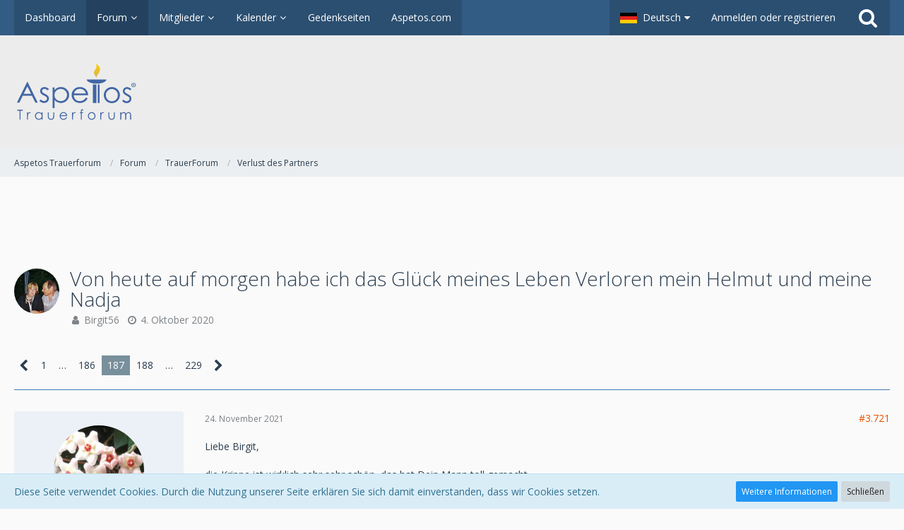

--- FILE ---
content_type: text/html; charset=UTF-8
request_url: https://forum.aspetos.com/forum/thread/2204-von-heute-auf-morgen-habe-ich-das-gl%C3%BCck-meines-leben-verloren-mein-helmut-und-me/?postID=164801
body_size: 27372
content:




<!DOCTYPE html>
<html dir="ltr" lang="de">

<head>
		
	<title>Von heute auf morgen habe ich das Glück meines Leben Verloren mein Helmut und meine Nadja - Seite 187  - Verlust des Partners - Aspetos Trauerforum</title>
	
	<meta charset="utf-8">
<meta name="viewport" content="width=device-width, initial-scale=1">
<meta name="format-detection" content="telephone=no">
<meta property="og:site_name" content="Aspetos Trauerforum">
<meta property="og:title" content="Von heute auf morgen habe ich das Glück meines Leben Verloren mein Helmut und meine Nadja - Aspetos Trauerforum">
<meta property="og:url" content="https://forum.aspetos.com/forum/thread/2204-von-heute-auf-morgen-habe-ich-das-gl%C3%BCck-meines-leben-verloren-mein-helmut-und-me/">
<meta property="og:type" content="article">
<meta property="og:description" content="
Hallo Mein Name ist Birgit Lubos,  Ich habe ,meinen geliebten Mann am 10.9.2020 nach langer schwerer Krankheit verloren.
Helmut ist im Krankenhaus gestorben .Er hat viele Krankheiten ,COPD und zum Ende seines Lebens noch überall Tumore.

Es fällt mir…">
<meta name="description" content="
Hallo Mein Name ist Birgit Lubos,  Ich habe ,meinen geliebten Mann am 10.9.2020 nach langer schwerer Krankheit verloren.
Helmut ist im Krankenhaus gestorben .Er hat viele Krankheiten ,COPD und zum Ende seines Lebens noch überall Tumore.

Es fällt mir…">

<!-- Stylesheets -->
	<link href='//fonts.googleapis.com/css?family=Open+Sans:400,300,600' rel='stylesheet' type='text/css'>
<link rel="stylesheet" type="text/css" href="https://forum.aspetos.com/style/style-2.css?m=1705407465">


<script>
	var SID_ARG_2ND	= '';
	var WCF_PATH = 'https://forum.aspetos.com/';
	var WSC_API_URL = 'https://forum.aspetos.com/forum/';
	var SECURITY_TOKEN = 'a3ecc6e1a5e5fc381363ca2e3f6dab93dea9306b';
	var LANGUAGE_ID = 1;
	var LANGUAGE_USE_INFORMAL_VARIANT = false;
	var TIME_NOW = 1769405063;
	var URL_LEGACY_MODE = false;
</script>

<script src="https://forum.aspetos.com/js/WoltLabSuite.Core.min.js?v=1541671803"></script>
<script>
requirejs.config({
	baseUrl: 'https://forum.aspetos.com/js'
	
});

</script>
<noscript>
	<style>
		.jsOnly {
			display: none !important;
		}
		
		.noJsOnly {
			display: block !important;
		}
	</style>
</noscript>

<script data-ad-client="ca-pub-2440991802331401" async src="https://pagead2.googlesyndication.com/pagead/js/adsbygoogle.js"></script>

<script src="https://forum.aspetos.com/js/WoltLabSuite.Forum.min.js?v=1541671803"></script><!-- Icons -->
<link rel="icon" href="https://forum.aspetos.com/images/favicon.ico" type="image/x-icon">
<link rel="apple-touch-icon" href="https://forum.aspetos.com/images/apple-touch-icon.png">

<!-- thema color (mobile Chrome) -->
<meta name="theme-color" content="rgba(236, 236, 236, 1)">

<link rel="canonical" href="https://forum.aspetos.com/forum/thread/2204-von-heute-auf-morgen-habe-ich-das-gl%C3%BCck-meines-leben-verloren-mein-helmut-und-me/">
		
						<link rel="next" href="https://forum.aspetos.com/forum/thread/2204-von-heute-auf-morgen-habe-ich-das-gl%C3%BCck-meines-leben-verloren-mein-helmut-und-me/?pageNo=188">
				<link rel="prev" href="https://forum.aspetos.com/forum/thread/2204-von-heute-auf-morgen-habe-ich-das-gl%C3%BCck-meines-leben-verloren-mein-helmut-und-me/?pageNo=186">
		</head>

<body id="tpl_wbb_thread" itemscope itemtype="http://schema.org/WebPage" itemid="https://forum.aspetos.com/forum/thread/2204-von-heute-auf-morgen-habe-ich-das-gl%C3%BCck-meines-leben-verloren-mein-helmut-und-me/" data-template="thread" data-application="wbb" data-page-id="46" data-page-identifier="com.woltlab.wbb.Thread">

<a id="top"></a>

<div id="pageContainer" class="pageContainer">
	
	
	<div id="pageHeaderContainer" class="pageHeaderContainer">
	<header id="pageHeader" class="pageHeader">
		<div id="pageHeaderPanel" class="pageHeaderPanel">
			<div class="layoutBoundary">
				<div class="box mainMenu" data-box-identifier="com.woltlab.wcf.MainMenu">
		
		
	<div class="boxContent">
		<nav>
	<ol class="boxMenu">
					<li class="">
				<a href="https://forum.aspetos.com/" class="boxMenuLink">
					<span class="boxMenuLinkTitle">Dashboard</span>
									</a>
				
				</li>					
									<li class="active boxMenuHasChildren">
				<a href="https://forum.aspetos.com/forum/" class="boxMenuLink">
					<span class="boxMenuLinkTitle">Forum</span>
									</a>
				
				<ol class="boxMenuDepth1">					
									<li class="">
				<a href="https://forum.aspetos.com/forum/unresolved-thread-list/" class="boxMenuLink">
					<span class="boxMenuLinkTitle">Unerledigte Themen</span>
									</a>
				
				</li>					
									</ol></li>									<li class=" boxMenuHasChildren">
				<a href="https://forum.aspetos.com/members-list/" class="boxMenuLink">
					<span class="boxMenuLinkTitle">Mitglieder</span>
									</a>
				
				<ol class="boxMenuDepth1">					
									<li class="">
				<a href="https://forum.aspetos.com/recent-activity-list/" class="boxMenuLink">
					<span class="boxMenuLinkTitle">Letzte Aktivitäten</span>
									</a>
				
				</li>					
									<li class="">
				<a href="https://forum.aspetos.com/users-online-list/" class="boxMenuLink">
					<span class="boxMenuLinkTitle">Benutzer online</span>
									</a>
				
				</li>					
									<li class="">
				<a href="https://forum.aspetos.com/team/" class="boxMenuLink">
					<span class="boxMenuLinkTitle">Team</span>
									</a>
				
				</li>					
									<li class="">
				<a href="https://forum.aspetos.com/user-search/" class="boxMenuLink">
					<span class="boxMenuLinkTitle">Mitgliedersuche</span>
									</a>
				
				</li>					
									</ol></li>									<li class=" boxMenuHasChildren">
				<a href="https://forum.aspetos.com/calendar/" class="boxMenuLink">
					<span class="boxMenuLinkTitle">Kalender</span>
									</a>
				
				<ol class="boxMenuDepth1">					
									<li class="">
				<a href="https://forum.aspetos.com/calendar/upcoming-event-list/" class="boxMenuLink">
					<span class="boxMenuLinkTitle">Termine</span>
									</a>
				
				</li>					
									</ol></li>									<li class="">
				<a href="https://aspetos.com/gedenkseiten-oesterreich/" class="boxMenuLink" rel="nofollow" target="_blank">
					<span class="boxMenuLinkTitle">Gedenkseiten</span>
									</a>
				
				</li>					
									<li class="">
				<a href="https://aspetos.com" class="boxMenuLink" rel="nofollow" target="_blank">
					<span class="boxMenuLinkTitle">Aspetos.com</span>
									</a>
				
				</li>					
																</ol>
</nav>	</div>
</div>				
				<nav id="topMenu" class="userPanel">
		
	<ul class="userPanelItems">
									<li id="pageLanguageContainer">
					</li>
										<!-- login box -->
				<li id="userLogin">
					<a class="loginLink" href="https://forum.aspetos.com/login/">Anmelden oder registrieren</a>
					<div id="loginForm" class="loginForm" style="display: none">
						<form method="post" action="https://forum.aspetos.com/login/">
							<section class="section loginFormLogin">
								<h2 class="sectionTitle">Anmeldung</h2>
								
								<dl>
									<dt><label for="username">Benutzername oder E-Mail-Adresse</label></dt>
									<dd>
										<input type="text" id="username" name="username" value="" required class="long jsDialogAutoFocus">
									</dd>
								</dl>
								
								<dl>
									<dt><label for="password">Kennwort</label></dt>
									<dd>
										<input type="password" id="password" name="password" value="" class="long">
										<small><a href="https://forum.aspetos.com/lost-password/">Kennwort vergessen</a></small>
									</dd>
								</dl>
								
																	<dl>
										<dt></dt>
										<dd>
											<label for="useCookies"><input type="checkbox" id="useCookies" name="useCookies" value="1" checked> Dauerhaft angemeldet bleiben</label>
										</dd>
									</dl>
																
								
								
								<div class="userLoginButtons">
									<input type="submit" value="Absenden" accesskey="s">
									<input type="hidden" name="url" value="/forum/thread/2204-von-heute-auf-morgen-habe-ich-das-gl%C3%BCck-meines-leben-verloren-mein-helmut-und-me/?postID=164801">
									<input type="hidden" name="t" value="a3ecc6e1a5e5fc381363ca2e3f6dab93dea9306b">								</div>
							</section>
							
															<section class="section loginFormRegister">
									<h2 class="sectionTitle">Registrierung</h2>
									
									<p>Sie haben noch kein Benutzerkonto auf unserer Seite? <a href="https://forum.aspetos.com/register/">Registrieren Sie sich kostenlos</a> und nehmen Sie an unserer Community teil!</p>
									
									<div class="userLoginButtons">
										<a href="https://forum.aspetos.com/register/" class="button loginFormRegisterButton">Benutzerkonto erstellen</a>
									</div>
								</section>
														
							
						</form>
					</div>
					
					</li>
							
								
							
		<!-- page search -->
		<li class="jsOnly">
			<a href="#" id="userPanelSearchButton" class="jsTooltip" title="Suche"><span class="icon icon32 fa-search"></span> <span>Suche</span></a>
		</li>
	</ul>
</nav>
			</div>
		</div>
		
		<div id="pageHeaderFacade" class="pageHeaderFacade">
			<div class="layoutBoundary">
				<div id="pageHeaderLogo" class="pageHeaderLogo">
		
	<a href="https://forum.aspetos.com/">
		<img src="https://forum.aspetos.com/images/styleLogo-2d43d0180dd940d368f20bc6d34aee12c2d61f62.png" alt="" class="pageHeaderLogoLarge" style="width: 502px;height: 80px">
		<img src="https://forum.aspetos.com/images/styleLogo-mobile-2d43d0180dd940d368f20bc6d34aee12c2d61f62.png" alt="" class="pageHeaderLogoSmall">
		
		
	</a>
</div>
				
					

					
			
	
<div id="pageHeaderSearch" class="pageHeaderSearch" itemscope itemtype="http://schema.org/WebSite" itemid="https://forum.aspetos.com/">
	<meta itemprop="url" content="https://forum.aspetos.com/">
	<meta itemprop="name" content="Aspetos Trauerforum">
	<meta itemprop="description" content="">
	
	<form method="post" action="https://forum.aspetos.com/search/" itemprop="potentialAction" itemscope itemtype="http://schema.org/SearchAction">
		<meta itemprop="target" content="https://forum.aspetos.com/search/?q={q}">
		
		<div id="pageHeaderSearchInputContainer" class="pageHeaderSearchInputContainer">
			<div class="pageHeaderSearchType dropdown">
				<a href="#" class="button dropdownToggle">Dieses Thema</a>
				<ul class="dropdownMenu">
					<li><a href="#" data-extended-link="https://forum.aspetos.com/search/" data-object-type="everywhere">Alles</a></li>
					<li class="dropdownDivider"></li>
					
											<li><a href="#" data-extended-link="https://forum.aspetos.com/search/?types%5B%5D=com.woltlab.wbb.post" data-object-type="com.woltlab.wbb.post" data-parameters='{ "threadID": 2204 }'>Dieses Thema</a></li>		<li><a href="#" data-extended-link="https://forum.aspetos.com/search/?types%5B%5D=com.woltlab.wbb.post" data-object-type="com.woltlab.wbb.post" data-parameters='{ "boardIDs[]": 11 }'>Dieses Forum</a></li>
						
						<li class="dropdownDivider"></li>
					
					
																		<li><a href="#" data-extended-link="https://forum.aspetos.com/search/?types%5B%5D=com.woltlab.wcf.article" data-object-type="com.woltlab.wcf.article">Artikel</a></li>
																																			<li><a href="#" data-extended-link="https://forum.aspetos.com/search/?types%5B%5D=com.woltlab.wbb.post" data-object-type="com.woltlab.wbb.post">Forum</a></li>
																								<li><a href="#" data-extended-link="https://forum.aspetos.com/search/?types%5B%5D=com.woltlab.calendar.event" data-object-type="com.woltlab.calendar.event">Termine</a></li>
																
					<li class="dropdownDivider"></li>
					<li><a class="pageHeaderSearchExtendedLink" href="https://forum.aspetos.com/search/">Erweiterte Suche</a></li>
				</ul>
			</div>
			
			<input itemprop="query-input" type="search" name="q" id="pageHeaderSearchInput" class="pageHeaderSearchInput" placeholder="Suchbegriff eingeben" autocomplete="off" value="" required>
			
			<button class="pageHeaderSearchInputButton button" type="submit">
				<span class="icon icon16 fa-search pointer" title="Suche"></span>
			</button>
			
			<div id="pageHeaderSearchParameters"></div>
			
			<input type="hidden" name="t" value="a3ecc6e1a5e5fc381363ca2e3f6dab93dea9306b">		</div>
	</form>
</div>

	</div>
		</div>
		
		</header>
	
	
</div>
	
	
	
	
	
	<div class="pageNavigation">
	<div class="layoutBoundary">
			<nav class="breadcrumbs">
		<ol itemprop="breadcrumb" itemscope itemtype="http://schema.org/BreadcrumbList">
			<li title="Aspetos Trauerforum" itemprop="itemListElement" itemscope itemtype="http://schema.org/ListItem">
						<a href="https://forum.aspetos.com/" itemprop="item"><span itemprop="name">Aspetos Trauerforum</span></a>
					</li>
									<li title="Forum" itemprop="itemListElement" itemscope itemtype="http://schema.org/ListItem">
						<a href="https://forum.aspetos.com/forum/" itemprop="item"><span itemprop="name">Forum</span></a>
					</li>
									<li title="TrauerForum" itemprop="itemListElement" itemscope itemtype="http://schema.org/ListItem">
						<a href="https://forum.aspetos.com/forum/board/3-trauerforum/" itemprop="item"><span itemprop="name">TrauerForum</span></a>
					</li>
									<li title="Verlust des Partners" itemprop="itemListElement" itemscope itemtype="http://schema.org/ListItem">
						<a href="https://forum.aspetos.com/forum/board/11-verlust-des-partners/" itemprop="item"><span itemprop="name">Verlust des Partners</span></a>
					</li>
		</ol>
	</nav>
		
		<ul class="pageNavigationIcons jsPageNavigationIcons">
								
		</ul>
	</div>
</div>
	
	
	
	<section id="main" class="main" role="main">
		<div class="layoutBoundary">
			
			
			<div id="content" class="content">
				<div class="wcfAdLocation wcfAdLocationHeaderContent"><div><!-- Revive Adserver Asynchronous JS Tag - Generated with Revive Adserver v5.0.5 -->
<ins data-revive-zoneid="9" data-revive-id="fa57d25c4d18e0d05c3e9ffda45602c2"></ins>
<script async src="//run.myrocket.de/www/delivery/asyncjs.php"></script></div></div>				
																<header class="contentHeader messageGroupContentHeader wbbThread" data-thread-id="2204" data-is-link="0">
		<div class="contentHeaderIcon">
			<img src="https://forum.aspetos.com/images/avatars/fe/694-fe0952c9848785d5b6a331f1dd8f5cd87f4a0d03.jpg" width="64" height="64" alt="" class="userAvatarImage">			
									
		</div>
		
		<div class="contentHeaderTitle">
			<h1 class="contentTitle">Von heute auf morgen habe ich das Glück meines Leben Verloren mein Helmut und meine Nadja</h1>
			<ul class="inlineList contentHeaderMetaData">
								
				<li>
					<span class="icon icon16 fa-user"></span>
											<a href="https://forum.aspetos.com/user/9546-birgit56/" class="userLink" data-user-id="9546">Birgit56</a>
									</li>
				
				<li>
					<span class="icon icon16 fa-clock-o"></span>
					<a href="https://forum.aspetos.com/forum/thread/2204-von-heute-auf-morgen-habe-ich-das-gl%C3%BCck-meines-leben-verloren-mein-helmut-und-me/"><time datetime="2020-10-04T11:44:46+02:00" class="datetime" data-timestamp="1601804686" data-date="4. Oktober 2020" data-time="11:44" data-offset="7200">4. Oktober 2020</time></a>
				</li>
				
								
							</ul>
		</div>
		
		
	</header>
													
				
				
				
				
				

	<div class="paginationTop">
		<nav class="pagination" data-link="https://forum.aspetos.com/forum/thread/2204-von-heute-auf-morgen-habe-ich-das-gl%C3%BCck-meines-leben-verloren-mein-helmut-und-me/?pageNo=%d" data-pages="229">
<ul>
<li class="skip"><a href="https://forum.aspetos.com/forum/thread/2204-von-heute-auf-morgen-habe-ich-das-gl%C3%BCck-meines-leben-verloren-mein-helmut-und-me/?pageNo=186" title="Vorherige Seite" class="icon icon24 fa-chevron-left jsTooltip"></a></li>
<li><a href="https://forum.aspetos.com/forum/thread/2204-von-heute-auf-morgen-habe-ich-das-gl%C3%BCck-meines-leben-verloren-mein-helmut-und-me/?pageNo=1" title="Seite 1">1</a></li>
<li class="jumpTo"><a title="Gehe zu Seite" class="jsTooltip">…</a></li>
<li><a href="https://forum.aspetos.com/forum/thread/2204-von-heute-auf-morgen-habe-ich-das-gl%C3%BCck-meines-leben-verloren-mein-helmut-und-me/?pageNo=186" title="Seite 186">186</a></li>
<li class="active"><span>187</span><span class="invisible">Seite 187 von 229</span></li>
<li><a href="https://forum.aspetos.com/forum/thread/2204-von-heute-auf-morgen-habe-ich-das-gl%C3%BCck-meines-leben-verloren-mein-helmut-und-me/?pageNo=188" title="Seite 188">188</a></li>
<li class="jumpTo"><a title="Gehe zu Seite" class="jsTooltip">…</a></li>
<li><a href="https://forum.aspetos.com/forum/thread/2204-von-heute-auf-morgen-habe-ich-das-gl%C3%BCck-meines-leben-verloren-mein-helmut-und-me/?pageNo=229" title="Seite 229">229</a></li>
<li class="skip"><a href="https://forum.aspetos.com/forum/thread/2204-von-heute-auf-morgen-habe-ich-das-gl%C3%BCck-meines-leben-verloren-mein-helmut-und-me/?pageNo=188" title="Nächste Seite" class="icon icon24 fa-chevron-right jsTooltip"></a></li>
</ul></nav>
	</div>


<div class="section">
	<ul class="wbbThreadPostList messageList jsClipboardContainer" data-type="com.woltlab.wbb.post">
										
					
	
	
			<li id="post164801" class="anchorFixedHeader">
			<article class="wbbPost message messageSidebarOrientationLeft jsClipboardObject jsMessage userOnlineGroupMarking3"
				data-object-id="164801" data-post-id="164801" data-can-edit="0" data-can-edit-inline="0"
								data-object-type="com.woltlab.wbb.likeablePost" data-like-liked="" data-like-likes="0" data-like-dislikes="0" data-like-users='{  }' data-user-id="9501"
								itemid="https://forum.aspetos.com/forum/thread/2204-von-heute-auf-morgen-habe-ich-das-gl%C3%BCck-meines-leben-verloren-mein-helmut-und-me/?postID=164801#post164801" itemscope itemtype="http://schema.org/DiscussionForumPosting"
			>
				
				<meta itemprop="dateCreated" content="2021-11-24T18:59:35+01:00">
				
					
<aside class="messageSidebar member" itemprop="author" itemscope itemtype="http://schema.org/Person">
	<div class="messageAuthor">
		
		
								
							<div class="userAvatar">
					<a href="https://forum.aspetos.com/user/9501-linchen1/"><img src="https://forum.aspetos.com/images/avatars/aa/1199-aa063cd4bb70edf2b95cd9f9c9fb529bdefcc17f.jpg" width="128" height="128" alt="" class="userAvatarImage"></a>
					
									</div>
						
			<div class="messageAuthorContainer">
				<a href="https://forum.aspetos.com/user/9501-linchen1/" class="username userLink" data-user-id="9501" itemprop="url">
					<span itemprop="name">Linchen1</span>
				</a>
								
				
			</div>
			
						</div>
	
	
	
						<div class="userCredits">
				<dl class="plain dataList">
					<dt><a href="https://forum.aspetos.com/forum/user-post-list/9501-linchen1/" title="Beiträge von Linchen1" class="jsTooltip">Beiträge</a></dt>
	<dd>14.198</dd>
				</dl>
			</div>
		
		
	
</aside>
				
				<div class="messageContent">
					<header class="messageHeader">
						<div class="messageHeaderBox">
							<ul class="messageHeaderMetaData">
								<li><a href="https://forum.aspetos.com/forum/thread/2204-von-heute-auf-morgen-habe-ich-das-gl%C3%BCck-meines-leben-verloren-mein-helmut-und-me/?postID=164801#post164801" class="permalink messagePublicationTime"><time datetime="2021-11-24T18:59:35+01:00" class="datetime" data-timestamp="1637776775" data-date="24. November 2021" data-time="18:59" data-offset="3600">24. November 2021</time></a></li>
								
								
							</ul>
							
							<ul class="messageStatus">
																																
								
							</ul>
						</div>
						
						<ul class="messageQuickOptions">
															
														
															<li><a href="https://forum.aspetos.com/forum/thread/2204-von-heute-auf-morgen-habe-ich-das-gl%C3%BCck-meines-leben-verloren-mein-helmut-und-me/?postID=164801#post164801" class="jsTooltip jsButtonShare" title="Teilen" data-link-title="Von heute auf morgen habe ich das Glück meines Leben Verloren mein Helmut und meine Nadja">#3.721</a></li>
														
														
							
						</ul>
						
						
					</header>
					
					<div class="messageBody">
												
						
						
						<div class="messageText" itemprop="text">
																													
							
<p>Liebe Birgit,</p>
<p><br></p>
<p>die Krippe ist wirklich sehr sehr schön, das hat Dein Mann toll gemacht.</p>
<p><br></p>
<p>Schön das Du es geschafft hast sie aufzustellen und mit uns zu teilen.<img src="https://forum.aspetos.com/images/smilies/smiley41.gif" alt=":24:" class="smiley" height="30"></p>
<p>Ich weiß wie weh das tut Mama hat auch viel gebastelt gerade Weihnachtssachen das wird wieder schwer.<img src="https://forum.aspetos.com/images/smilies/smiley44.gif" alt=":33:" class="smiley" height="17"></p>
<p><br></p>
<p>Vlg. Linchen <img src="https://forum.aspetos.com/images/smilies/emojione/2764.png" alt="&lt;3" class="smiley" srcset="https://forum.aspetos.com/images/smilies/emojione/2764@2x.png 2x" height="23"><br></p>
						</div>
						
						
					</div>
					
					<footer class="messageFooter">
												
												
						
						
						<div class="messageFooterNotes">
														
														
														
														
							
						</div>
						
						<div class="messageFooterGroup">
							<ul class="messageFooterButtons buttonList smallButtons jsMobileNavigation">
																								<li class="jsQuoteMessage" data-object-id="164801" data-is-quoted="0"><a href="#" title="Zitieren" class="button jsTooltip"><span class="icon icon16 fa-quote-left"></span> <span class="invisible">Zitieren</span></a></li>
								<li class="jsReportPost jsOnly" data-object-id="164801"><a href="#" title="Inhalt melden" class="button jsTooltip"><span class="icon icon16 fa-exclamation-triangle"></span> <span class="invisible">Inhalt melden</span></a></li>																
							</ul>
						</div>
					</footer>
				</div>
			</article>
		</li>
		
	
	
						
				
					
							
	
	
			<li id="post164803" class="anchorFixedHeader">
			<article class="wbbPost message messageSidebarOrientationLeft jsClipboardObject jsMessage userOnlineGroupMarking3"
				data-object-id="164803" data-post-id="164803" data-can-edit="0" data-can-edit-inline="0"
								data-object-type="com.woltlab.wbb.likeablePost" data-like-liked="0" data-like-likes="5" data-like-dislikes="0" data-like-users='{ "10050": "Pia1962", "9501": "Linchen1", "9740": "Mischi" }' data-user-id="9644"
								itemid="https://forum.aspetos.com/forum/thread/2204-von-heute-auf-morgen-habe-ich-das-gl%C3%BCck-meines-leben-verloren-mein-helmut-und-me/?postID=164803#post164803" itemscope itemtype="http://schema.org/DiscussionForumPosting"
			>
				
				<meta itemprop="dateCreated" content="2021-11-24T19:13:11+01:00">
				
				
<aside class="messageSidebar member" itemprop="author" itemscope itemtype="http://schema.org/Person">
	<div class="messageAuthor">
		
		
								
							<div class="userAvatar">
					<a href="https://forum.aspetos.com/user/9644-mel021099/"><img src="https://forum.aspetos.com/images/avatars/cc/750-cc40ceb729f0bce80e15d19d34079269f0f720e1.jpeg" width="128" height="128" alt="" class="userAvatarImage"></a>
					
									</div>
						
			<div class="messageAuthorContainer">
				<a href="https://forum.aspetos.com/user/9644-mel021099/" class="username userLink" data-user-id="9644" itemprop="url">
					<span itemprop="name">Mel021099</span>
				</a>
								
				
			</div>
			
						</div>
	
	
	
						<div class="userCredits">
				<dl class="plain dataList">
					<dt><a href="https://forum.aspetos.com/forum/user-post-list/9644-mel021099/" title="Beiträge von Mel021099" class="jsTooltip">Beiträge</a></dt>
	<dd>2.092</dd>
				</dl>
			</div>
		
		
	
</aside>
				
				<div class="messageContent">
					<header class="messageHeader">
						<div class="messageHeaderBox">
							<ul class="messageHeaderMetaData">
								<li><a href="https://forum.aspetos.com/forum/thread/2204-von-heute-auf-morgen-habe-ich-das-gl%C3%BCck-meines-leben-verloren-mein-helmut-und-me/?postID=164803#post164803" class="permalink messagePublicationTime"><time datetime="2021-11-24T19:13:11+01:00" class="datetime" data-timestamp="1637777591" data-date="24. November 2021" data-time="19:13" data-offset="3600">24. November 2021</time></a></li>
								
								
							</ul>
							
							<ul class="messageStatus">
																																
								
							</ul>
						</div>
						
						<ul class="messageQuickOptions">
															
														
															<li><a href="https://forum.aspetos.com/forum/thread/2204-von-heute-auf-morgen-habe-ich-das-gl%C3%BCck-meines-leben-verloren-mein-helmut-und-me/?postID=164803#post164803" class="jsTooltip jsButtonShare" title="Teilen" data-link-title="Von heute auf morgen habe ich das Glück meines Leben Verloren mein Helmut und meine Nadja">#3.722</a></li>
														
														
							
						</ul>
						
						
					</header>
					
					<div class="messageBody">
												
						
						
						<div class="messageText" itemprop="text">
														
							
<blockquote class="quoteBox collapsibleBbcode jsCollapsibleBbcode collapsed" cite="https://forum.aspetos.com/forum/thread/2204-von-heute-auf-morgen-habe-ich-das-gl%C3%BCck-meines-leben-verloren-mein-helmut-und-me/?postID=164779#post164779">
	<div class="quoteBoxIcon">
					<a href="https://forum.aspetos.com/user/9546-birgit56/" class="userLink" data-user-id="9546"><img src="https://forum.aspetos.com/images/avatars/fe/694-fe0952c9848785d5b6a331f1dd8f5cd87f4a0d03.jpg" width="64" height="64" alt="" class="userAvatarImage"></a>
			</div>
	
	<div class="quoteBoxTitle">
		<span class="quoteBoxTitle">
												<a href="https://forum.aspetos.com/forum/thread/2204-von-heute-auf-morgen-habe-ich-das-gl%C3%BCck-meines-leben-verloren-mein-helmut-und-me/?postID=164779#post164779">Birgit56 schrieb:</a>
									</span>
	</div>
	
	<div class="quoteBoxContent">
		
<p>Hallo Mel</p>
<p><br></p>
<p>ja das hoffe ich doch sehr ,</p>
<p><br></p>
<p>wie sieht es denn bei dir mit der Weihnachtsdeko aus</p>
<p><br></p>
<p>Machst du ,oder lieber nicht</p>
<p><br></p>
<p>Alles Liebe</p>
<p><br></p>
<p>Traurige Birgit</p>

	</div>
	
			<span class="toggleButton" data-title-collapse="Weniger anzeigen" data-title-expand="Alles anzeigen">Alles anzeigen</span>
		
								</blockquote><p>ich bin Jüdin von daher feiern wir eher Chanukka</p>
<p>Allerdings vermischen wir auch….. Weihnachtsbaum neben Menora 🕎</p>
<p>Letztes Jahr war gar nix…. Dieses Jahr wünscht sich Luan aber wieder Chanukka/ Weihnachtsdeko/Baum….. mal sehen. Mir ist das ganze relativ Schnuppe war schon mein ganzes Erwachsenenleben so…. Als die Jungs kamen hab ich dann natürlich geschmückt, gebastelt,Kekese gebacken das ganze Programm halt und es war immer sehr schön.</p>
<p>Robin liebt das ganze Gedöns… er hat sich tierisch über die Kekse gefreut…. Jedes Jahr mit Inbrunst die Kerzen der Menora angezündet, andächtig den Weihnachtsbaum geschmückt … immer wieder die Geschichten von diversem selbstgebastelten Baumschmuck erzählt und natürlich gekocht… jedes Jahr</p>
<p>Robin liebt Chanukka/ Weihnachten</p>
<p>Ja ich denke ich werde das ganze „Gedöns“ durchziehen…. Was ganz bestimmt zu vielen Tänen, aber auch zu  ganz ganz viel wunderbaren liebevollen Erinnerungen führen wird</p>
<p>Und Robin wird sich darüber freuen und dabei sein❤️</p>
						</div>
						
						
					</div>
					
					<footer class="messageFooter">
												
													<div class="messageSignature">
								<div>
<p>Ich bin nicht weg.... nur schon mal voraus gegangen...</p>
<p><br></p>
<ul><li><em>"Wenn du bei Nacht den Himmel anschaust, wird es dir sein, als lachten alle Sterne, weil ich auf einem von ihnen wohne, weil ich auf einem von ihnen lache. Du allein wirst Sterne haben, die lachen können." Robins Lieblings Zitat aus der kleine Prinz</em></li></ul>
</div>
							</div>
												
						
						
						<div class="messageFooterNotes">
														
														
														
														
							
						</div>
						
						<div class="messageFooterGroup">
							<ul class="messageFooterButtons buttonList smallButtons jsMobileNavigation">
																								<li class="jsQuoteMessage" data-object-id="164803" data-is-quoted="0"><a href="#" title="Zitieren" class="button jsTooltip"><span class="icon icon16 fa-quote-left"></span> <span class="invisible">Zitieren</span></a></li>
								<li class="jsReportPost jsOnly" data-object-id="164803"><a href="#" title="Inhalt melden" class="button jsTooltip"><span class="icon icon16 fa-exclamation-triangle"></span> <span class="invisible">Inhalt melden</span></a></li>																
							</ul>
						</div>
					</footer>
				</div>
			</article>
		</li>
		
	
	
										
						
						
						
							
					
							
	
	
			<li id="post164804" class="anchorFixedHeader messageGroupStarter">
			<article class="wbbPost message messageSidebarOrientationLeft jsClipboardObject jsMessage userOnlineGroupMarking3"
				data-object-id="164804" data-post-id="164804" data-can-edit="0" data-can-edit-inline="0"
								data-object-type="com.woltlab.wbb.likeablePost" data-like-liked="" data-like-likes="0" data-like-dislikes="0" data-like-users='{  }' data-user-id="9546"
								itemid="https://forum.aspetos.com/forum/thread/2204-von-heute-auf-morgen-habe-ich-das-gl%C3%BCck-meines-leben-verloren-mein-helmut-und-me/?postID=164804#post164804" itemscope itemtype="http://schema.org/DiscussionForumPosting"
			>
				
				<meta itemprop="dateCreated" content="2021-11-24T19:14:33+01:00">
				
				
<aside class="messageSidebar member" itemprop="author" itemscope itemtype="http://schema.org/Person">
	<div class="messageAuthor">
		
		
								
							<div class="userAvatar">
					<a href="https://forum.aspetos.com/user/9546-birgit56/"><img src="https://forum.aspetos.com/images/avatars/fe/694-fe0952c9848785d5b6a331f1dd8f5cd87f4a0d03.jpg" width="128" height="128" alt="" class="userAvatarImage"></a>
					
									</div>
						
			<div class="messageAuthorContainer">
				<a href="https://forum.aspetos.com/user/9546-birgit56/" class="username userLink" data-user-id="9546" itemprop="url">
					<span itemprop="name">Birgit56</span>
				</a>
								
				
			</div>
			
						</div>
	
	
	
						<div class="userCredits">
				<dl class="plain dataList">
					<dt><a href="https://forum.aspetos.com/forum/user-post-list/9546-birgit56/" title="Beiträge von Birgit56" class="jsTooltip">Beiträge</a></dt>
	<dd>3.326</dd>
				</dl>
			</div>
		
		
	
</aside>
				
				<div class="messageContent">
					<header class="messageHeader">
						<div class="messageHeaderBox">
							<ul class="messageHeaderMetaData">
								<li><a href="https://forum.aspetos.com/forum/thread/2204-von-heute-auf-morgen-habe-ich-das-gl%C3%BCck-meines-leben-verloren-mein-helmut-und-me/?postID=164804#post164804" class="permalink messagePublicationTime"><time datetime="2021-11-24T19:14:33+01:00" class="datetime" data-timestamp="1637777673" data-date="24. November 2021" data-time="19:14" data-offset="3600">24. November 2021</time></a></li>
								
								
							</ul>
							
							<ul class="messageStatus">
																																
								
							</ul>
						</div>
						
						<ul class="messageQuickOptions">
															
														
															<li><a href="https://forum.aspetos.com/forum/thread/2204-von-heute-auf-morgen-habe-ich-das-gl%C3%BCck-meines-leben-verloren-mein-helmut-und-me/?postID=164804#post164804" class="jsTooltip jsButtonShare" title="Teilen" data-link-title="Von heute auf morgen habe ich das Glück meines Leben Verloren mein Helmut und meine Nadja">#3.723</a></li>
														
														
							
						</ul>
						
						
					</header>
					
					<div class="messageBody">
												
						
						
						<div class="messageText" itemprop="text">
														
							
<p>Danke für die Info</p>
<p><br></p>
<p>Schönen Abend</p>
<p><br></p>
<p>Lg Birgit</p>
						</div>
						
						
					</div>
					
					<footer class="messageFooter">
												
												
						
						
						<div class="messageFooterNotes">
														
														
														
														
							
						</div>
						
						<div class="messageFooterGroup">
							<ul class="messageFooterButtons buttonList smallButtons jsMobileNavigation">
																								<li class="jsQuoteMessage" data-object-id="164804" data-is-quoted="0"><a href="#" title="Zitieren" class="button jsTooltip"><span class="icon icon16 fa-quote-left"></span> <span class="invisible">Zitieren</span></a></li>
								<li class="jsReportPost jsOnly" data-object-id="164804"><a href="#" title="Inhalt melden" class="button jsTooltip"><span class="icon icon16 fa-exclamation-triangle"></span> <span class="invisible">Inhalt melden</span></a></li>																
							</ul>
						</div>
					</footer>
				</div>
			</article>
		</li>
		
	
	
									
							
						
						
							
					
							
	
	
			<li id="post164807" class="anchorFixedHeader">
			<article class="wbbPost message messageSidebarOrientationLeft jsClipboardObject jsMessage userOnlineGroupMarking3"
				data-object-id="164807" data-post-id="164807" data-can-edit="0" data-can-edit-inline="0"
								data-object-type="com.woltlab.wbb.likeablePost" data-like-liked="0" data-like-likes="2" data-like-dislikes="0" data-like-users='{ "9644": "Mel021099", "9740": "Mischi" }' data-user-id="9501"
								itemid="https://forum.aspetos.com/forum/thread/2204-von-heute-auf-morgen-habe-ich-das-gl%C3%BCck-meines-leben-verloren-mein-helmut-und-me/?postID=164807#post164807" itemscope itemtype="http://schema.org/DiscussionForumPosting"
			>
				
				<meta itemprop="dateCreated" content="2021-11-24T19:44:39+01:00">
				
				
<aside class="messageSidebar member" itemprop="author" itemscope itemtype="http://schema.org/Person">
	<div class="messageAuthor">
		
		
								
							<div class="userAvatar">
					<a href="https://forum.aspetos.com/user/9501-linchen1/"><img src="https://forum.aspetos.com/images/avatars/aa/1199-aa063cd4bb70edf2b95cd9f9c9fb529bdefcc17f.jpg" width="128" height="128" alt="" class="userAvatarImage"></a>
					
									</div>
						
			<div class="messageAuthorContainer">
				<a href="https://forum.aspetos.com/user/9501-linchen1/" class="username userLink" data-user-id="9501" itemprop="url">
					<span itemprop="name">Linchen1</span>
				</a>
								
				
			</div>
			
						</div>
	
	
	
						<div class="userCredits">
				<dl class="plain dataList">
					<dt><a href="https://forum.aspetos.com/forum/user-post-list/9501-linchen1/" title="Beiträge von Linchen1" class="jsTooltip">Beiträge</a></dt>
	<dd>14.198</dd>
				</dl>
			</div>
		
		
	
</aside>
				
				<div class="messageContent">
					<header class="messageHeader">
						<div class="messageHeaderBox">
							<ul class="messageHeaderMetaData">
								<li><a href="https://forum.aspetos.com/forum/thread/2204-von-heute-auf-morgen-habe-ich-das-gl%C3%BCck-meines-leben-verloren-mein-helmut-und-me/?postID=164807#post164807" class="permalink messagePublicationTime"><time datetime="2021-11-24T19:44:39+01:00" class="datetime" data-timestamp="1637779479" data-date="24. November 2021" data-time="19:44" data-offset="3600">24. November 2021</time></a></li>
								
								
							</ul>
							
							<ul class="messageStatus">
																																
								
							</ul>
						</div>
						
						<ul class="messageQuickOptions">
															
														
															<li><a href="https://forum.aspetos.com/forum/thread/2204-von-heute-auf-morgen-habe-ich-das-gl%C3%BCck-meines-leben-verloren-mein-helmut-und-me/?postID=164807#post164807" class="jsTooltip jsButtonShare" title="Teilen" data-link-title="Von heute auf morgen habe ich das Glück meines Leben Verloren mein Helmut und meine Nadja">#3.724</a></li>
														
														
							
						</ul>
						
						
					</header>
					
					<div class="messageBody">
												
						
						
						<div class="messageText" itemprop="text">
														
							
<p>Liebe Mel,</p>
<p><br></p>
<p>wie toll ich finde das sooooo schön das Dein Robin das geliebt hat, ich hatte es auch geliebt wie Mama....jetzt nicht mehr der Zauber ist weg.</p>
<p>Ich finde es auch toll das Du beide Feste verbindest das ist soooo schön.</p>
<p>Zeigt das es möglich ist, egal welche Religion, wir gehören zusammen sind verbunden völlig egal.</p>
<p><br></p>
<p>Vlg. Linchen</p>
						</div>
						
						
					</div>
					
					<footer class="messageFooter">
												
												
						
						
						<div class="messageFooterNotes">
														
														
														
														
							
						</div>
						
						<div class="messageFooterGroup">
							<ul class="messageFooterButtons buttonList smallButtons jsMobileNavigation">
																								<li class="jsQuoteMessage" data-object-id="164807" data-is-quoted="0"><a href="#" title="Zitieren" class="button jsTooltip"><span class="icon icon16 fa-quote-left"></span> <span class="invisible">Zitieren</span></a></li>
								<li class="jsReportPost jsOnly" data-object-id="164807"><a href="#" title="Inhalt melden" class="button jsTooltip"><span class="icon icon16 fa-exclamation-triangle"></span> <span class="invisible">Inhalt melden</span></a></li>																
							</ul>
						</div>
					</footer>
				</div>
			</article>
		</li>
		
	
	
										
						
						
						
							
					
							
	
	
			<li id="post164864" class="anchorFixedHeader messageGroupStarter">
			<article class="wbbPost message messageSidebarOrientationLeft jsClipboardObject jsMessage userOnlineGroupMarking3"
				data-object-id="164864" data-post-id="164864" data-can-edit="0" data-can-edit-inline="0"
								data-object-type="com.woltlab.wbb.likeablePost" data-like-liked="0" data-like-likes="1" data-like-dislikes="0" data-like-users='{ "9501": "Linchen1" }' data-user-id="9546"
								itemid="https://forum.aspetos.com/forum/thread/2204-von-heute-auf-morgen-habe-ich-das-gl%C3%BCck-meines-leben-verloren-mein-helmut-und-me/?postID=164864#post164864" itemscope itemtype="http://schema.org/DiscussionForumPosting"
			>
				
				<meta itemprop="dateCreated" content="2021-11-25T12:23:12+01:00">
				
				
<aside class="messageSidebar member" itemprop="author" itemscope itemtype="http://schema.org/Person">
	<div class="messageAuthor">
		
		
								
							<div class="userAvatar">
					<a href="https://forum.aspetos.com/user/9546-birgit56/"><img src="https://forum.aspetos.com/images/avatars/fe/694-fe0952c9848785d5b6a331f1dd8f5cd87f4a0d03.jpg" width="128" height="128" alt="" class="userAvatarImage"></a>
					
									</div>
						
			<div class="messageAuthorContainer">
				<a href="https://forum.aspetos.com/user/9546-birgit56/" class="username userLink" data-user-id="9546" itemprop="url">
					<span itemprop="name">Birgit56</span>
				</a>
								
				
			</div>
			
						</div>
	
	
	
						<div class="userCredits">
				<dl class="plain dataList">
					<dt><a href="https://forum.aspetos.com/forum/user-post-list/9546-birgit56/" title="Beiträge von Birgit56" class="jsTooltip">Beiträge</a></dt>
	<dd>3.326</dd>
				</dl>
			</div>
		
		
	
</aside>
				
				<div class="messageContent">
					<header class="messageHeader">
						<div class="messageHeaderBox">
							<ul class="messageHeaderMetaData">
								<li><a href="https://forum.aspetos.com/forum/thread/2204-von-heute-auf-morgen-habe-ich-das-gl%C3%BCck-meines-leben-verloren-mein-helmut-und-me/?postID=164864#post164864" class="permalink messagePublicationTime"><time datetime="2021-11-25T12:23:12+01:00" class="datetime" data-timestamp="1637839392" data-date="25. November 2021" data-time="12:23" data-offset="3600">25. November 2021</time></a></li>
								
								
							</ul>
							
							<ul class="messageStatus">
																																
								
							</ul>
						</div>
						
						<ul class="messageQuickOptions">
															
														
															<li><a href="https://forum.aspetos.com/forum/thread/2204-von-heute-auf-morgen-habe-ich-das-gl%C3%BCck-meines-leben-verloren-mein-helmut-und-me/?postID=164864#post164864" class="jsTooltip jsButtonShare" title="Teilen" data-link-title="Von heute auf morgen habe ich das Glück meines Leben Verloren mein Helmut und meine Nadja">#3.725</a></li>
														
														
							
						</ul>
						
						
					</header>
					
					<div class="messageBody">
												
						
						
						<div class="messageText" itemprop="text">
														
							
<p>Liebe Mel</p>
<p><br></p>
<p>ich hoffe du verbringst schöne  Chanukka/ Weihnachten mit deinen Kindern</p>
<p>soweit es dir möglich ist .Dein Robin wird bestimmt dabei sein .</p>
<p><br></p>
<p>Traurige Birgit <br></p>
						</div>
						
						
					</div>
					
					<footer class="messageFooter">
												
												
						
						
						<div class="messageFooterNotes">
														
														
														
														
							
						</div>
						
						<div class="messageFooterGroup">
							<ul class="messageFooterButtons buttonList smallButtons jsMobileNavigation">
																								<li class="jsQuoteMessage" data-object-id="164864" data-is-quoted="0"><a href="#" title="Zitieren" class="button jsTooltip"><span class="icon icon16 fa-quote-left"></span> <span class="invisible">Zitieren</span></a></li>
								<li class="jsReportPost jsOnly" data-object-id="164864"><a href="#" title="Inhalt melden" class="button jsTooltip"><span class="icon icon16 fa-exclamation-triangle"></span> <span class="invisible">Inhalt melden</span></a></li>																
							</ul>
						</div>
					</footer>
				</div>
			</article>
		</li>
		
	
	
									
						
							
						
							
					
							
	
	
			<li id="post164956" class="anchorFixedHeader messageGroupStarter">
			<article class="wbbPost message messageSidebarOrientationLeft jsClipboardObject jsMessage userOnlineGroupMarking3"
				data-object-id="164956" data-post-id="164956" data-can-edit="0" data-can-edit-inline="0"
								data-object-type="com.woltlab.wbb.likeablePost" data-like-liked="0" data-like-likes="1" data-like-dislikes="0" data-like-users='{ "9289": "Yolanda" }' data-user-id="9546"
								itemid="https://forum.aspetos.com/forum/thread/2204-von-heute-auf-morgen-habe-ich-das-gl%C3%BCck-meines-leben-verloren-mein-helmut-und-me/?postID=164956#post164956" itemscope itemtype="http://schema.org/DiscussionForumPosting"
			>
				
				<meta itemprop="dateCreated" content="2021-11-26T17:43:15+01:00">
				
				
<aside class="messageSidebar member" itemprop="author" itemscope itemtype="http://schema.org/Person">
	<div class="messageAuthor">
		
		
								
							<div class="userAvatar">
					<a href="https://forum.aspetos.com/user/9546-birgit56/"><img src="https://forum.aspetos.com/images/avatars/fe/694-fe0952c9848785d5b6a331f1dd8f5cd87f4a0d03.jpg" width="128" height="128" alt="" class="userAvatarImage"></a>
					
									</div>
						
			<div class="messageAuthorContainer">
				<a href="https://forum.aspetos.com/user/9546-birgit56/" class="username userLink" data-user-id="9546" itemprop="url">
					<span itemprop="name">Birgit56</span>
				</a>
								
				
			</div>
			
						</div>
	
	
	
						<div class="userCredits">
				<dl class="plain dataList">
					<dt><a href="https://forum.aspetos.com/forum/user-post-list/9546-birgit56/" title="Beiträge von Birgit56" class="jsTooltip">Beiträge</a></dt>
	<dd>3.326</dd>
				</dl>
			</div>
		
		
	
</aside>
				
				<div class="messageContent">
					<header class="messageHeader">
						<div class="messageHeaderBox">
							<ul class="messageHeaderMetaData">
								<li><a href="https://forum.aspetos.com/forum/thread/2204-von-heute-auf-morgen-habe-ich-das-gl%C3%BCck-meines-leben-verloren-mein-helmut-und-me/?postID=164956#post164956" class="permalink messagePublicationTime"><time datetime="2021-11-26T17:43:15+01:00" class="datetime" data-timestamp="1637944995" data-date="26. November 2021" data-time="17:43" data-offset="3600">26. November 2021</time></a></li>
								
								
							</ul>
							
							<ul class="messageStatus">
																																
								
							</ul>
						</div>
						
						<ul class="messageQuickOptions">
															
														
															<li><a href="https://forum.aspetos.com/forum/thread/2204-von-heute-auf-morgen-habe-ich-das-gl%C3%BCck-meines-leben-verloren-mein-helmut-und-me/?postID=164956#post164956" class="jsTooltip jsButtonShare" title="Teilen" data-link-title="Von heute auf morgen habe ich das Glück meines Leben Verloren mein Helmut und meine Nadja">#3.726</a></li>
														
														
							
						</ul>
						
						
					</header>
					
					<div class="messageBody">
												
						
						
						<div class="messageText" itemprop="text">
														
							
<p>Hallo Wie haltet ihr das</p>
<p><br></p>
<p>Adventkranz ja oder nein</p>
<p><br></p>
<p>ich mache keinen richtigen .ich habe mir eine Dicke Baumscheibe besorgt</p>
<p>und drei LED Licht Kerzen 🕯🕯</p>
<p>die habe noch noch weil Helmut keine Kerzen vertragen konnte</p>
<p>und bei denen kann ich nicht vergessen sie auszumachen</p>
<p><br></p>
<p>Mehr ist nicht möglich</p>
<p>Traurige Birgit  <br></p>
						</div>
						
						
					</div>
					
					<footer class="messageFooter">
												
												
						
						
						<div class="messageFooterNotes">
														
														
														
														
							
						</div>
						
						<div class="messageFooterGroup">
							<ul class="messageFooterButtons buttonList smallButtons jsMobileNavigation">
																								<li class="jsQuoteMessage" data-object-id="164956" data-is-quoted="0"><a href="#" title="Zitieren" class="button jsTooltip"><span class="icon icon16 fa-quote-left"></span> <span class="invisible">Zitieren</span></a></li>
								<li class="jsReportPost jsOnly" data-object-id="164956"><a href="#" title="Inhalt melden" class="button jsTooltip"><span class="icon icon16 fa-exclamation-triangle"></span> <span class="invisible">Inhalt melden</span></a></li>																
							</ul>
						</div>
					</footer>
				</div>
			</article>
		</li>
		
	
	
										
						
							
						
						
							
					
							
	
	
			<li id="post164960" class="anchorFixedHeader">
			<article class="wbbPost message messageSidebarOrientationLeft jsClipboardObject jsMessage userOnlineGroupMarking3"
				data-object-id="164960" data-post-id="164960" data-can-edit="0" data-can-edit-inline="0"
								data-object-type="com.woltlab.wbb.likeablePost" data-like-liked="" data-like-likes="0" data-like-dislikes="0" data-like-users='{  }' data-user-id="9501"
								itemid="https://forum.aspetos.com/forum/thread/2204-von-heute-auf-morgen-habe-ich-das-gl%C3%BCck-meines-leben-verloren-mein-helmut-und-me/?postID=164960#post164960" itemscope itemtype="http://schema.org/DiscussionForumPosting"
			>
				
				<meta itemprop="dateCreated" content="2021-11-26T18:57:51+01:00">
				
				
<aside class="messageSidebar member" itemprop="author" itemscope itemtype="http://schema.org/Person">
	<div class="messageAuthor">
		
		
								
							<div class="userAvatar">
					<a href="https://forum.aspetos.com/user/9501-linchen1/"><img src="https://forum.aspetos.com/images/avatars/aa/1199-aa063cd4bb70edf2b95cd9f9c9fb529bdefcc17f.jpg" width="128" height="128" alt="" class="userAvatarImage"></a>
					
									</div>
						
			<div class="messageAuthorContainer">
				<a href="https://forum.aspetos.com/user/9501-linchen1/" class="username userLink" data-user-id="9501" itemprop="url">
					<span itemprop="name">Linchen1</span>
				</a>
								
				
			</div>
			
						</div>
	
	
	
						<div class="userCredits">
				<dl class="plain dataList">
					<dt><a href="https://forum.aspetos.com/forum/user-post-list/9501-linchen1/" title="Beiträge von Linchen1" class="jsTooltip">Beiträge</a></dt>
	<dd>14.198</dd>
				</dl>
			</div>
		
		
	
</aside>
				
				<div class="messageContent">
					<header class="messageHeader">
						<div class="messageHeaderBox">
							<ul class="messageHeaderMetaData">
								<li><a href="https://forum.aspetos.com/forum/thread/2204-von-heute-auf-morgen-habe-ich-das-gl%C3%BCck-meines-leben-verloren-mein-helmut-und-me/?postID=164960#post164960" class="permalink messagePublicationTime"><time datetime="2021-11-26T18:57:51+01:00" class="datetime" data-timestamp="1637949471" data-date="26. November 2021" data-time="18:57" data-offset="3600">26. November 2021</time></a></li>
								
								
							</ul>
							
							<ul class="messageStatus">
																																
								
							</ul>
						</div>
						
						<ul class="messageQuickOptions">
															
														
															<li><a href="https://forum.aspetos.com/forum/thread/2204-von-heute-auf-morgen-habe-ich-das-gl%C3%BCck-meines-leben-verloren-mein-helmut-und-me/?postID=164960#post164960" class="jsTooltip jsButtonShare" title="Teilen" data-link-title="Von heute auf morgen habe ich das Glück meines Leben Verloren mein Helmut und meine Nadja">#3.727</a></li>
														
														
							
						</ul>
						
						
					</header>
					
					<div class="messageBody">
												
						
						
						<div class="messageText" itemprop="text">
														
							
<p>Liebe Birgit,</p>
<p><br></p>
<p>das was Dir gut tut....egal einfach was Dir gut tut.</p>
<p><br></p>
<p>Vlg. Linchen</p>
						</div>
						
						
					</div>
					
					<footer class="messageFooter">
												
												
						
						
						<div class="messageFooterNotes">
														
														
														
														
							
						</div>
						
						<div class="messageFooterGroup">
							<ul class="messageFooterButtons buttonList smallButtons jsMobileNavigation">
																								<li class="jsQuoteMessage" data-object-id="164960" data-is-quoted="0"><a href="#" title="Zitieren" class="button jsTooltip"><span class="icon icon16 fa-quote-left"></span> <span class="invisible">Zitieren</span></a></li>
								<li class="jsReportPost jsOnly" data-object-id="164960"><a href="#" title="Inhalt melden" class="button jsTooltip"><span class="icon icon16 fa-exclamation-triangle"></span> <span class="invisible">Inhalt melden</span></a></li>																
							</ul>
						</div>
					</footer>
				</div>
			</article>
		</li>
		
	
	
									
						
						
							
					
							
	
	
			<li id="post164961" class="anchorFixedHeader">
			<article class="wbbPost message messageSidebarOrientationLeft jsClipboardObject jsMessage userOnlineGroupMarking3"
				data-object-id="164961" data-post-id="164961" data-can-edit="0" data-can-edit-inline="0"
								data-object-type="com.woltlab.wbb.likeablePost" data-like-liked="" data-like-likes="0" data-like-dislikes="0" data-like-users='{  }' data-user-id="9743"
								itemid="https://forum.aspetos.com/forum/thread/2204-von-heute-auf-morgen-habe-ich-das-gl%C3%BCck-meines-leben-verloren-mein-helmut-und-me/?postID=164961#post164961" itemscope itemtype="http://schema.org/DiscussionForumPosting"
			>
				
				<meta itemprop="dateCreated" content="2021-11-26T19:09:09+01:00">
				
				
<aside class="messageSidebar member" itemprop="author" itemscope itemtype="http://schema.org/Person">
	<div class="messageAuthor">
		
		
								
							<div class="userAvatar">
					<a href="https://forum.aspetos.com/user/9743-babajaga912/"><img src="https://forum.aspetos.com/images/avatars/9b/2268-9bc5438d91913120d6fa709480cda4de3e7bfd3b.jpg" width="128" height="128" alt="" class="userAvatarImage"></a>
					
									</div>
						
			<div class="messageAuthorContainer">
				<a href="https://forum.aspetos.com/user/9743-babajaga912/" class="username userLink" data-user-id="9743" itemprop="url">
					<span itemprop="name">Babajaga912</span>
				</a>
								
				
			</div>
			
						</div>
	
	
	
						<div class="userCredits">
				<dl class="plain dataList">
					<dt><a href="https://forum.aspetos.com/forum/user-post-list/9743-babajaga912/" title="Beiträge von Babajaga912" class="jsTooltip">Beiträge</a></dt>
	<dd>7.193</dd>
				</dl>
			</div>
		
		
	
</aside>
				
				<div class="messageContent">
					<header class="messageHeader">
						<div class="messageHeaderBox">
							<ul class="messageHeaderMetaData">
								<li><a href="https://forum.aspetos.com/forum/thread/2204-von-heute-auf-morgen-habe-ich-das-gl%C3%BCck-meines-leben-verloren-mein-helmut-und-me/?postID=164961#post164961" class="permalink messagePublicationTime"><time datetime="2021-11-26T19:09:09+01:00" class="datetime" data-timestamp="1637950149" data-date="26. November 2021" data-time="19:09" data-offset="3600">26. November 2021</time></a></li>
								
								
							</ul>
							
							<ul class="messageStatus">
																																
								
							</ul>
						</div>
						
						<ul class="messageQuickOptions">
															
														
															<li><a href="https://forum.aspetos.com/forum/thread/2204-von-heute-auf-morgen-habe-ich-das-gl%C3%BCck-meines-leben-verloren-mein-helmut-und-me/?postID=164961#post164961" class="jsTooltip jsButtonShare" title="Teilen" data-link-title="Von heute auf morgen habe ich das Glück meines Leben Verloren mein Helmut und meine Nadja">#3.728</a></li>
														
														
							
						</ul>
						
						
					</header>
					
					<div class="messageBody">
												
						
						
						<div class="messageText" itemprop="text">
														
							<p>ich mache nichts...eine Kerze brennt bei mir jetzt immer vllt ein Adventskranz der Enkelkinder wegen aber sonst nix</p>						</div>
						
						
					</div>
					
					<footer class="messageFooter">
												
													<div class="messageSignature">
								<div>
<p>Am Ende des Regenbogen sehen wir uns wieder <img src="https://forum.aspetos.com/images/smilies/emojione/1f618.png" alt=":*" class="smiley" srcset="https://forum.aspetos.com/images/smilies/emojione/1f618@2x.png 2x" height="23"></p>
<p>meine beiden tollen Männer🖤🫶🖤</p>
</div>
							</div>
												
						
						
						<div class="messageFooterNotes">
														
														
														
														
							
						</div>
						
						<div class="messageFooterGroup">
							<ul class="messageFooterButtons buttonList smallButtons jsMobileNavigation">
																								<li class="jsQuoteMessage" data-object-id="164961" data-is-quoted="0"><a href="#" title="Zitieren" class="button jsTooltip"><span class="icon icon16 fa-quote-left"></span> <span class="invisible">Zitieren</span></a></li>
								<li class="jsReportPost jsOnly" data-object-id="164961"><a href="#" title="Inhalt melden" class="button jsTooltip"><span class="icon icon16 fa-exclamation-triangle"></span> <span class="invisible">Inhalt melden</span></a></li>																
							</ul>
						</div>
					</footer>
				</div>
			</article>
		</li>
		
	
	
										
						
						
						
							
					
							
	
	
			<li id="post165037" class="anchorFixedHeader messageGroupStarter">
			<article class="wbbPost message messageSidebarOrientationLeft jsClipboardObject jsMessage userOnlineGroupMarking3"
				data-object-id="165037" data-post-id="165037" data-can-edit="0" data-can-edit-inline="0"
								data-object-type="com.woltlab.wbb.likeablePost" data-like-liked="" data-like-likes="0" data-like-dislikes="0" data-like-users='{  }' data-user-id="9546"
								itemid="https://forum.aspetos.com/forum/thread/2204-von-heute-auf-morgen-habe-ich-das-gl%C3%BCck-meines-leben-verloren-mein-helmut-und-me/?postID=165037#post165037" itemscope itemtype="http://schema.org/DiscussionForumPosting"
			>
				
				<meta itemprop="dateCreated" content="2021-11-27T15:18:33+01:00">
				
				
<aside class="messageSidebar member" itemprop="author" itemscope itemtype="http://schema.org/Person">
	<div class="messageAuthor">
		
		
								
							<div class="userAvatar">
					<a href="https://forum.aspetos.com/user/9546-birgit56/"><img src="https://forum.aspetos.com/images/avatars/fe/694-fe0952c9848785d5b6a331f1dd8f5cd87f4a0d03.jpg" width="128" height="128" alt="" class="userAvatarImage"></a>
					
									</div>
						
			<div class="messageAuthorContainer">
				<a href="https://forum.aspetos.com/user/9546-birgit56/" class="username userLink" data-user-id="9546" itemprop="url">
					<span itemprop="name">Birgit56</span>
				</a>
								
				
			</div>
			
						</div>
	
	
	
						<div class="userCredits">
				<dl class="plain dataList">
					<dt><a href="https://forum.aspetos.com/forum/user-post-list/9546-birgit56/" title="Beiträge von Birgit56" class="jsTooltip">Beiträge</a></dt>
	<dd>3.326</dd>
				</dl>
			</div>
		
		
	
</aside>
				
				<div class="messageContent">
					<header class="messageHeader">
						<div class="messageHeaderBox">
							<ul class="messageHeaderMetaData">
								<li><a href="https://forum.aspetos.com/forum/thread/2204-von-heute-auf-morgen-habe-ich-das-gl%C3%BCck-meines-leben-verloren-mein-helmut-und-me/?postID=165037#post165037" class="permalink messagePublicationTime"><time datetime="2021-11-27T15:18:33+01:00" class="datetime" data-timestamp="1638022713" data-date="27. November 2021" data-time="15:18" data-offset="3600">27. November 2021</time></a></li>
								
								
							</ul>
							
							<ul class="messageStatus">
																																
								
							</ul>
						</div>
						
						<ul class="messageQuickOptions">
															
														
															<li><a href="https://forum.aspetos.com/forum/thread/2204-von-heute-auf-morgen-habe-ich-das-gl%C3%BCck-meines-leben-verloren-mein-helmut-und-me/?postID=165037#post165037" class="jsTooltip jsButtonShare" title="Teilen" data-link-title="Von heute auf morgen habe ich das Glück meines Leben Verloren mein Helmut und meine Nadja">#3.729</a></li>
														
														
							
						</ul>
						
						
					</header>
					
					<div class="messageBody">
												
						
						
						<div class="messageText" itemprop="text">
														
							
<p>Heute ist nicht mein Tag</p>
<p>ich war auf die dumme Idee gekommen Plätzchen zu backen be</p>
<p><br></p>
<p>Eigentlich wollte ich heute weihnachtskekse backen ,das  gehört bei uns dazu</p>
<p><br></p>
<p>Ich hatte auch schon angefangen ,aber nachdem ich so angefangen habe zu Weinen und die Tränen ins Mehl tropften</p>
<p><br></p>
<p>weil ich das Weihnachtskekse mit meinen lieben verbinde ,beide habe so gerne meine Kekse</p>
<p>gegessen. Helmut hat immer gesagt die müssen nicht schön aussehen Hauptsache sie schmecken</p>
<p><br></p>
<p>ich habe sofort alles Weg geschmissen .Küche aufgeräumt und mich ins Wohnzimmer zurück gezogen</p>
<p><br></p>
<p>Gleich Telefoniere ich mit Yolanda ,,weil sie ja auch so alleine ist</p>
<p><br></p>
<p>Da helfen wir uns beide <img src="https://forum.aspetos.com/images/smilies/smiley38.gif" alt=":13:" class="smiley" height="15"></p>
<p><br></p>
<p>Traurige Birgit <br></p>
						</div>
						
						
					</div>
					
					<footer class="messageFooter">
												
												
						
						
						<div class="messageFooterNotes">
														
														
														
														
							
						</div>
						
						<div class="messageFooterGroup">
							<ul class="messageFooterButtons buttonList smallButtons jsMobileNavigation">
																								<li class="jsQuoteMessage" data-object-id="165037" data-is-quoted="0"><a href="#" title="Zitieren" class="button jsTooltip"><span class="icon icon16 fa-quote-left"></span> <span class="invisible">Zitieren</span></a></li>
								<li class="jsReportPost jsOnly" data-object-id="165037"><a href="#" title="Inhalt melden" class="button jsTooltip"><span class="icon icon16 fa-exclamation-triangle"></span> <span class="invisible">Inhalt melden</span></a></li>																
							</ul>
						</div>
					</footer>
				</div>
			</article>
		</li>
		
	
	
									
							
						
						
							
					
							
	
	
			<li id="post165046" class="anchorFixedHeader">
			<article class="wbbPost message messageSidebarOrientationLeft jsClipboardObject jsMessage userOnlineGroupMarking3"
				data-object-id="165046" data-post-id="165046" data-can-edit="0" data-can-edit-inline="0"
								data-object-type="com.woltlab.wbb.likeablePost" data-like-liked="0" data-like-likes="1" data-like-dislikes="0" data-like-users='{ "9501": "Linchen1" }' data-user-id="9906"
								itemid="https://forum.aspetos.com/forum/thread/2204-von-heute-auf-morgen-habe-ich-das-gl%C3%BCck-meines-leben-verloren-mein-helmut-und-me/?postID=165046#post165046" itemscope itemtype="http://schema.org/DiscussionForumPosting"
			>
				
				<meta itemprop="dateCreated" content="2021-11-27T17:55:49+01:00">
				
				
<aside class="messageSidebar member" itemprop="author" itemscope itemtype="http://schema.org/Person">
	<div class="messageAuthor">
		
		
								
							<div class="userAvatar">
					<a href="https://forum.aspetos.com/user/9906-sonnenstrahl/"><img src="https://forum.aspetos.com/images/avatars/avatar-default.svg" width="128" height="128" alt="" class="userAvatarImage"></a>
					
									</div>
						
			<div class="messageAuthorContainer">
				<a href="https://forum.aspetos.com/user/9906-sonnenstrahl/" class="username userLink" data-user-id="9906" itemprop="url">
					<span itemprop="name">Sonnenstrahl</span>
				</a>
								
				
			</div>
			
						</div>
	
	
	
						<div class="userCredits">
				<dl class="plain dataList">
					<dt><a href="https://forum.aspetos.com/forum/user-post-list/9906-sonnenstrahl/" title="Beiträge von Sonnenstrahl" class="jsTooltip">Beiträge</a></dt>
	<dd>651</dd>
				</dl>
			</div>
		
		
	
</aside>
				
				<div class="messageContent">
					<header class="messageHeader">
						<div class="messageHeaderBox">
							<ul class="messageHeaderMetaData">
								<li><a href="https://forum.aspetos.com/forum/thread/2204-von-heute-auf-morgen-habe-ich-das-gl%C3%BCck-meines-leben-verloren-mein-helmut-und-me/?postID=165046#post165046" class="permalink messagePublicationTime"><time datetime="2021-11-27T17:55:49+01:00" class="datetime" data-timestamp="1638032149" data-date="27. November 2021" data-time="17:55" data-offset="3600">27. November 2021</time></a></li>
								
								
							</ul>
							
							<ul class="messageStatus">
																																
								
							</ul>
						</div>
						
						<ul class="messageQuickOptions">
															
														
															<li><a href="https://forum.aspetos.com/forum/thread/2204-von-heute-auf-morgen-habe-ich-das-gl%C3%BCck-meines-leben-verloren-mein-helmut-und-me/?postID=165046#post165046" class="jsTooltip jsButtonShare" title="Teilen" data-link-title="Von heute auf morgen habe ich das Glück meines Leben Verloren mein Helmut und meine Nadja">#3.730</a></li>
														
														
							
						</ul>
						
						
					</header>
					
					<div class="messageBody">
												
						
						
						<div class="messageText" itemprop="text">
														
							
<p>Liebe Birgit,</p>
<p><br></p>
<p>es tut mir leid, dass es Dir so schlecht geht.</p>
<p>Deine Lieben werden verstehen, warum Du nicht</p>
<p>weiter backen konntest. Kuschele Dich in Deine</p>
<p>Decke mit Deine Lieben ein.</p>
<p><br></p>
<p>Ich war heute auf dem Friedhof und habe eine</p>
<p>schöne Grabkerze angezündet. Es steht drauf:</p>
<p>Wir glaubten wir hätten mehr Zeit .........</p>
<p>Ein Mann am Nachbargrab sprach mich an und</p>
<p>ich brach in Tränen aus. Er besuchte seine</p>
<p>Oma und danach seine Eltern.</p>
<p>Danach war ich meine kleine Katze füttern und</p>
<p>habe etwas im Garten gemacht.</p>
<p>Jetzt habe ich Linseneintopf mit Würstchen</p>
<p>gegessen. das war das Lieblingsgericht meines</p>
<p>geliebten Mannes.</p>
<p><br></p>
<p>Wie ist es bei Dir ? Bist Du den ganzen Still</p>
<p>und sprichst Du mit Dir selber  ?</p>
<p>Ich bin ein kommunikativer Mensch und habe</p>
<p>meinem Mann alles erzählt. Hoffentlich wird</p>
<p>man durch Einsamkeit und Stille nicht Irre.</p>
<p><br></p>
<p>ich glaube meine Therapeutin hat Recht der</p>
<p>Trauprozess dauert zwischen zwei und vier Jahr.</p>
<p>Danach trauert immer noch aber anders.</p>
<p>Viele Frauen haben dies bereits durchgemacht.</p>
<p>Sind sie alle deprimiert und einsam gestorben ?</p>
<p><br></p>
<p>traurige Grüße</p>
<p>Sonnenstrahl</p>
						</div>
						
						
					</div>
					
					<footer class="messageFooter">
												
												
						
						
						<div class="messageFooterNotes">
														
														
														
														
							
						</div>
						
						<div class="messageFooterGroup">
							<ul class="messageFooterButtons buttonList smallButtons jsMobileNavigation">
																								<li class="jsQuoteMessage" data-object-id="165046" data-is-quoted="0"><a href="#" title="Zitieren" class="button jsTooltip"><span class="icon icon16 fa-quote-left"></span> <span class="invisible">Zitieren</span></a></li>
								<li class="jsReportPost jsOnly" data-object-id="165046"><a href="#" title="Inhalt melden" class="button jsTooltip"><span class="icon icon16 fa-exclamation-triangle"></span> <span class="invisible">Inhalt melden</span></a></li>																
							</ul>
						</div>
					</footer>
				</div>
			</article>
		</li>
		
	
	
										
						
						
							
						
												<li>
						<div class="wcfAdLocation wbbAdLocationPostList wbbAdLocationAfterEvery10thPost"><div><!-- Revive Adserver Asynchronous JS Tag - Generated with Revive Adserver v5.0.5 -->
<ins data-revive-zoneid="10" data-revive-id="fa57d25c4d18e0d05c3e9ffda45602c2"></ins>
<script async src="//run.myrocket.de/www/delivery/asyncjs.php"></script></div></div>
					</li>
				
							
					
							
	
	
			<li id="post165050" class="anchorFixedHeader">
			<article class="wbbPost message messageSidebarOrientationLeft jsClipboardObject jsMessage userOnlineGroupMarking3"
				data-object-id="165050" data-post-id="165050" data-can-edit="0" data-can-edit-inline="0"
								data-object-type="com.woltlab.wbb.likeablePost" data-like-liked="" data-like-likes="0" data-like-dislikes="0" data-like-users='{  }' data-user-id="9743"
								itemid="https://forum.aspetos.com/forum/thread/2204-von-heute-auf-morgen-habe-ich-das-gl%C3%BCck-meines-leben-verloren-mein-helmut-und-me/?postID=165050#post165050" itemscope itemtype="http://schema.org/DiscussionForumPosting"
			>
				
				<meta itemprop="dateCreated" content="2021-11-27T18:03:12+01:00">
				
				
<aside class="messageSidebar member" itemprop="author" itemscope itemtype="http://schema.org/Person">
	<div class="messageAuthor">
		
		
								
							<div class="userAvatar">
					<a href="https://forum.aspetos.com/user/9743-babajaga912/"><img src="https://forum.aspetos.com/images/avatars/9b/2268-9bc5438d91913120d6fa709480cda4de3e7bfd3b.jpg" width="128" height="128" alt="" class="userAvatarImage"></a>
					
									</div>
						
			<div class="messageAuthorContainer">
				<a href="https://forum.aspetos.com/user/9743-babajaga912/" class="username userLink" data-user-id="9743" itemprop="url">
					<span itemprop="name">Babajaga912</span>
				</a>
								
				
			</div>
			
						</div>
	
	
	
						<div class="userCredits">
				<dl class="plain dataList">
					<dt><a href="https://forum.aspetos.com/forum/user-post-list/9743-babajaga912/" title="Beiträge von Babajaga912" class="jsTooltip">Beiträge</a></dt>
	<dd>7.193</dd>
				</dl>
			</div>
		
		
	
</aside>
				
				<div class="messageContent">
					<header class="messageHeader">
						<div class="messageHeaderBox">
							<ul class="messageHeaderMetaData">
								<li><a href="https://forum.aspetos.com/forum/thread/2204-von-heute-auf-morgen-habe-ich-das-gl%C3%BCck-meines-leben-verloren-mein-helmut-und-me/?postID=165050#post165050" class="permalink messagePublicationTime"><time datetime="2021-11-27T18:03:12+01:00" class="datetime" data-timestamp="1638032592" data-date="27. November 2021" data-time="18:03" data-offset="3600">27. November 2021</time></a></li>
								
								
							</ul>
							
							<ul class="messageStatus">
																																
								
							</ul>
						</div>
						
						<ul class="messageQuickOptions">
															
														
															<li><a href="https://forum.aspetos.com/forum/thread/2204-von-heute-auf-morgen-habe-ich-das-gl%C3%BCck-meines-leben-verloren-mein-helmut-und-me/?postID=165050#post165050" class="jsTooltip jsButtonShare" title="Teilen" data-link-title="Von heute auf morgen habe ich das Glück meines Leben Verloren mein Helmut und meine Nadja">#3.731</a></li>
														
														
							
						</ul>
						
						
					</header>
					
					<div class="messageBody">
												
						
						
						<div class="messageText" itemprop="text">
														
							<p>Liebe Birgit wir haben auch immer zusammen Plätzchen gebacken und mein Schatz hat sie mit unseren Enkelchen verziert mit solchen Eifer das es eine Freude war ihnen zuzusehen <img src="https://forum.aspetos.com/images/smilies/smiley38.gif" alt=":13:" class="smiley" height="15">Jetzt backe ich keine mehr ....heute ist auch bei mir shit bin irgendwie auf Krawall gebürstet <img src="https://forum.aspetos.com/images/smilies/smiley35.gif" alt=":4:" class="smiley" height="39">vllt damit ich den ersten Advent überstehe hab mich mit meiner Schwiegertochter gestritten und bin nun bockig wie ein kleines Kind...und das ärgert mich <img src="https://forum.aspetos.com/images/smilies/emojione/1f612.png" alt="X/" class="smiley" srcset="https://forum.aspetos.com/images/smilies/emojione/1f612@2x.png 2x" height="23"></p>						</div>
						
						
					</div>
					
					<footer class="messageFooter">
												
													<div class="messageSignature">
								<div>
<p>Am Ende des Regenbogen sehen wir uns wieder <img src="https://forum.aspetos.com/images/smilies/emojione/1f618.png" alt=":*" class="smiley" srcset="https://forum.aspetos.com/images/smilies/emojione/1f618@2x.png 2x" height="23"></p>
<p>meine beiden tollen Männer🖤🫶🖤</p>
</div>
							</div>
												
						
						
						<div class="messageFooterNotes">
														
														
														
														
							
						</div>
						
						<div class="messageFooterGroup">
							<ul class="messageFooterButtons buttonList smallButtons jsMobileNavigation">
																								<li class="jsQuoteMessage" data-object-id="165050" data-is-quoted="0"><a href="#" title="Zitieren" class="button jsTooltip"><span class="icon icon16 fa-quote-left"></span> <span class="invisible">Zitieren</span></a></li>
								<li class="jsReportPost jsOnly" data-object-id="165050"><a href="#" title="Inhalt melden" class="button jsTooltip"><span class="icon icon16 fa-exclamation-triangle"></span> <span class="invisible">Inhalt melden</span></a></li>																
							</ul>
						</div>
					</footer>
				</div>
			</article>
		</li>
		
	
	
									
						
						
							
					
							
	
	
			<li id="post165052" class="anchorFixedHeader messageGroupStarter">
			<article class="wbbPost message messageSidebarOrientationLeft jsClipboardObject jsMessage userOnlineGroupMarking3"
				data-object-id="165052" data-post-id="165052" data-can-edit="0" data-can-edit-inline="0"
								data-object-type="com.woltlab.wbb.likeablePost" data-like-liked="0" data-like-likes="1" data-like-dislikes="0" data-like-users='{ "9350": "Nebelschleier" }' data-user-id="9546"
								itemid="https://forum.aspetos.com/forum/thread/2204-von-heute-auf-morgen-habe-ich-das-gl%C3%BCck-meines-leben-verloren-mein-helmut-und-me/?postID=165052#post165052" itemscope itemtype="http://schema.org/DiscussionForumPosting"
			>
				
				<meta itemprop="dateCreated" content="2021-11-27T18:07:23+01:00">
				
				
<aside class="messageSidebar member" itemprop="author" itemscope itemtype="http://schema.org/Person">
	<div class="messageAuthor">
		
		
								
							<div class="userAvatar">
					<a href="https://forum.aspetos.com/user/9546-birgit56/"><img src="https://forum.aspetos.com/images/avatars/fe/694-fe0952c9848785d5b6a331f1dd8f5cd87f4a0d03.jpg" width="128" height="128" alt="" class="userAvatarImage"></a>
					
									</div>
						
			<div class="messageAuthorContainer">
				<a href="https://forum.aspetos.com/user/9546-birgit56/" class="username userLink" data-user-id="9546" itemprop="url">
					<span itemprop="name">Birgit56</span>
				</a>
								
				
			</div>
			
						</div>
	
	
	
						<div class="userCredits">
				<dl class="plain dataList">
					<dt><a href="https://forum.aspetos.com/forum/user-post-list/9546-birgit56/" title="Beiträge von Birgit56" class="jsTooltip">Beiträge</a></dt>
	<dd>3.326</dd>
				</dl>
			</div>
		
		
	
</aside>
				
				<div class="messageContent">
					<header class="messageHeader">
						<div class="messageHeaderBox">
							<ul class="messageHeaderMetaData">
								<li><a href="https://forum.aspetos.com/forum/thread/2204-von-heute-auf-morgen-habe-ich-das-gl%C3%BCck-meines-leben-verloren-mein-helmut-und-me/?postID=165052#post165052" class="permalink messagePublicationTime"><time datetime="2021-11-27T18:07:23+01:00" class="datetime" data-timestamp="1638032843" data-date="27. November 2021" data-time="18:07" data-offset="3600">27. November 2021</time></a></li>
								
								
							</ul>
							
							<ul class="messageStatus">
																																
								
							</ul>
						</div>
						
						<ul class="messageQuickOptions">
															
														
															<li><a href="https://forum.aspetos.com/forum/thread/2204-von-heute-auf-morgen-habe-ich-das-gl%C3%BCck-meines-leben-verloren-mein-helmut-und-me/?postID=165052#post165052" class="jsTooltip jsButtonShare" title="Teilen" data-link-title="Von heute auf morgen habe ich das Glück meines Leben Verloren mein Helmut und meine Nadja">#3.732</a></li>
														
														
							
						</ul>
						
						
					</header>
					
					<div class="messageBody">
												
						
						
						<div class="messageText" itemprop="text">
														
							
<p><a href="https://forum.aspetos.com/attachment/11500-1637925107647-1-jpg/" title="1637925107647 (1).jpg" class="embeddedAttachmentLink jsImageViewer"><img src="https://forum.aspetos.com/attachment/11500-1637925107647-1-jpg/" alt=""></a></p>
<p><br></p>
<p>Liebe Sonnenstrahl</p>
<p><br></p>
<p>hier sind die  4  <a href="https://www.google.com/search?sxsrf=AOaemvIL67-eE9SWW7ewnQqFqLeJypI_1w:1638032768254&amp;q=Trauerphasen&amp;spell=1&amp;sa=X&amp;ved=2ahUKEwikpKDKg7n0AhUy_rsIHU9jDW0QkeECKAB6BAgBEDY" class="externalURL" target="_blank" rel="nofollow noopener noreferrer"><b><i>Trauerphasen</i></b></a></p>
<p>Ich glaube die Trauer Bleibt unsere Leben Lang</p>
<p><a href="https://www.google.com/search?sxsrf=AOaemvIL67-eE9SWW7ewnQqFqLeJypI_1w:1638032768254&amp;q=Trauerphasen&amp;spell=1&amp;sa=X&amp;ved=2ahUKEwikpKDKg7n0AhUy_rsIHU9jDW0QkeECKAB6BAgBEDY" class="externalURL" target="_blank" rel="nofollow noopener noreferrer"><br></a></p>
						</div>
						
						
					</div>
					
					<footer class="messageFooter">
												
												
						
						
						<div class="messageFooterNotes">
														
														
														
														
							
						</div>
						
						<div class="messageFooterGroup">
							<ul class="messageFooterButtons buttonList smallButtons jsMobileNavigation">
																								<li class="jsQuoteMessage" data-object-id="165052" data-is-quoted="0"><a href="#" title="Zitieren" class="button jsTooltip"><span class="icon icon16 fa-quote-left"></span> <span class="invisible">Zitieren</span></a></li>
								<li class="jsReportPost jsOnly" data-object-id="165052"><a href="#" title="Inhalt melden" class="button jsTooltip"><span class="icon icon16 fa-exclamation-triangle"></span> <span class="invisible">Inhalt melden</span></a></li>																
							</ul>
						</div>
					</footer>
				</div>
			</article>
		</li>
		
	
	
										
						
							
						
						
							
					
							
	
	
			<li id="post165053" class="anchorFixedHeader">
			<article class="wbbPost message messageSidebarOrientationLeft jsClipboardObject jsMessage userOnlineGroupMarking3"
				data-object-id="165053" data-post-id="165053" data-can-edit="0" data-can-edit-inline="0"
								data-object-type="com.woltlab.wbb.likeablePost" data-like-liked="0" data-like-likes="2" data-like-dislikes="0" data-like-users='{ "9501": "Linchen1", "10050": "Pia1962" }' data-user-id="9850"
								itemid="https://forum.aspetos.com/forum/thread/2204-von-heute-auf-morgen-habe-ich-das-gl%C3%BCck-meines-leben-verloren-mein-helmut-und-me/?postID=165053#post165053" itemscope itemtype="http://schema.org/DiscussionForumPosting"
			>
				
				<meta itemprop="dateCreated" content="2021-11-27T18:08:40+01:00">
				
				
<aside class="messageSidebar member" itemprop="author" itemscope itemtype="http://schema.org/Person">
	<div class="messageAuthor">
		
		
								
							<div class="userAvatar">
					<a href="https://forum.aspetos.com/user/9850-steffi66/"><img src="https://forum.aspetos.com/images/avatars/ce/1057-ceb4167d7435b7b51143eb52eaf570529d88b570.jpg" width="128" height="128" alt="" class="userAvatarImage"></a>
					
									</div>
						
			<div class="messageAuthorContainer">
				<a href="https://forum.aspetos.com/user/9850-steffi66/" class="username userLink" data-user-id="9850" itemprop="url">
					<span itemprop="name">Steffi66</span>
				</a>
								
				
			</div>
			
						</div>
	
	
	
						<div class="userCredits">
				<dl class="plain dataList">
					<dt><a href="https://forum.aspetos.com/forum/user-post-list/9850-steffi66/" title="Beiträge von Steffi66" class="jsTooltip">Beiträge</a></dt>
	<dd>2.392</dd>
				</dl>
			</div>
		
		
	
</aside>
				
				<div class="messageContent">
					<header class="messageHeader">
						<div class="messageHeaderBox">
							<ul class="messageHeaderMetaData">
								<li><a href="https://forum.aspetos.com/forum/thread/2204-von-heute-auf-morgen-habe-ich-das-gl%C3%BCck-meines-leben-verloren-mein-helmut-und-me/?postID=165053#post165053" class="permalink messagePublicationTime"><time datetime="2021-11-27T18:08:40+01:00" class="datetime" data-timestamp="1638032920" data-date="27. November 2021" data-time="18:08" data-offset="3600">27. November 2021</time></a></li>
								
								
							</ul>
							
							<ul class="messageStatus">
																																
								
							</ul>
						</div>
						
						<ul class="messageQuickOptions">
															
														
															<li><a href="https://forum.aspetos.com/forum/thread/2204-von-heute-auf-morgen-habe-ich-das-gl%C3%BCck-meines-leben-verloren-mein-helmut-und-me/?postID=165053#post165053" class="jsTooltip jsButtonShare" title="Teilen" data-link-title="Von heute auf morgen habe ich das Glück meines Leben Verloren mein Helmut und meine Nadja">#3.733</a></li>
														
														
							
						</ul>
						
						
					</header>
					
					<div class="messageBody">
												
						
						
						<div class="messageText" itemprop="text">
														
							
<p>Liebe Sonnenstrahl,</p>
<p>Ich lebe hier in einem kleinen Dorf wo jeder jeden kennt. Es gibt einige Frauen und Männer die ihre Partner schon vor vielen Jahren verloren haben. Es sind ganz unterschiedliche " Lebensmodelle " Einige sind alleine geblieben andere leben in einer neuen Partnerschaft. Einige haben alles von ihrem Partner behalten andere haben alles weggegeben. <br></p>
<p>Das zeigt mir es gibt kein richtig oder falsch. Jeder muß den Weg finden der für einen selbst der richtige ist. Im Gespräch sagte mir eine Frau das ich es spüren würde was für mich richtig ist.</p>
						</div>
						
						
					</div>
					
					<footer class="messageFooter">
												
												
						
						
						<div class="messageFooterNotes">
														
														
														
														
							
						</div>
						
						<div class="messageFooterGroup">
							<ul class="messageFooterButtons buttonList smallButtons jsMobileNavigation">
																								<li class="jsQuoteMessage" data-object-id="165053" data-is-quoted="0"><a href="#" title="Zitieren" class="button jsTooltip"><span class="icon icon16 fa-quote-left"></span> <span class="invisible">Zitieren</span></a></li>
								<li class="jsReportPost jsOnly" data-object-id="165053"><a href="#" title="Inhalt melden" class="button jsTooltip"><span class="icon icon16 fa-exclamation-triangle"></span> <span class="invisible">Inhalt melden</span></a></li>																
							</ul>
						</div>
					</footer>
				</div>
			</article>
		</li>
		
	
	
									
						
						
							
					
							
	
	
			<li id="post165054" class="anchorFixedHeader">
			<article class="wbbPost message messageSidebarOrientationLeft jsClipboardObject jsMessage userOnlineGroupMarking3"
				data-object-id="165054" data-post-id="165054" data-can-edit="0" data-can-edit-inline="0"
								data-object-type="com.woltlab.wbb.likeablePost" data-like-liked="" data-like-likes="0" data-like-dislikes="0" data-like-users='{  }' data-user-id="9906"
								itemid="https://forum.aspetos.com/forum/thread/2204-von-heute-auf-morgen-habe-ich-das-gl%C3%BCck-meines-leben-verloren-mein-helmut-und-me/?postID=165054#post165054" itemscope itemtype="http://schema.org/DiscussionForumPosting"
			>
				
				<meta itemprop="dateCreated" content="2021-11-27T18:09:13+01:00">
				
				
<aside class="messageSidebar member" itemprop="author" itemscope itemtype="http://schema.org/Person">
	<div class="messageAuthor">
		
		
								
							<div class="userAvatar">
					<a href="https://forum.aspetos.com/user/9906-sonnenstrahl/"><img src="https://forum.aspetos.com/images/avatars/avatar-default.svg" width="128" height="128" alt="" class="userAvatarImage"></a>
					
									</div>
						
			<div class="messageAuthorContainer">
				<a href="https://forum.aspetos.com/user/9906-sonnenstrahl/" class="username userLink" data-user-id="9906" itemprop="url">
					<span itemprop="name">Sonnenstrahl</span>
				</a>
								
				
			</div>
			
						</div>
	
	
	
						<div class="userCredits">
				<dl class="plain dataList">
					<dt><a href="https://forum.aspetos.com/forum/user-post-list/9906-sonnenstrahl/" title="Beiträge von Sonnenstrahl" class="jsTooltip">Beiträge</a></dt>
	<dd>651</dd>
				</dl>
			</div>
		
		
	
</aside>
				
				<div class="messageContent">
					<header class="messageHeader">
						<div class="messageHeaderBox">
							<ul class="messageHeaderMetaData">
								<li><a href="https://forum.aspetos.com/forum/thread/2204-von-heute-auf-morgen-habe-ich-das-gl%C3%BCck-meines-leben-verloren-mein-helmut-und-me/?postID=165054#post165054" class="permalink messagePublicationTime"><time datetime="2021-11-27T18:09:13+01:00" class="datetime" data-timestamp="1638032953" data-date="27. November 2021" data-time="18:09" data-offset="3600">27. November 2021</time></a></li>
								
								
							</ul>
							
							<ul class="messageStatus">
																																
								
							</ul>
						</div>
						
						<ul class="messageQuickOptions">
															
														
															<li><a href="https://forum.aspetos.com/forum/thread/2204-von-heute-auf-morgen-habe-ich-das-gl%C3%BCck-meines-leben-verloren-mein-helmut-und-me/?postID=165054#post165054" class="jsTooltip jsButtonShare" title="Teilen" data-link-title="Von heute auf morgen habe ich das Glück meines Leben Verloren mein Helmut und meine Nadja">#3.734</a></li>
														
														
							
						</ul>
						
						
					</header>
					
					<div class="messageBody">
												
						
						
						<div class="messageText" itemprop="text">
														
							
<p>Liebe Birgit,</p>
<p><br></p>
<p>ja, ein Leben lang.</p>
<p><br></p>
<p>Keiner von uns wollte den Abschied.</p>
<p><br></p>
<p>traurige Grüße</p>
<p>Sonnenstrahl</p>
						</div>
						
						
					</div>
					
					<footer class="messageFooter">
												
												
						
						
						<div class="messageFooterNotes">
														
														
														
														
							
						</div>
						
						<div class="messageFooterGroup">
							<ul class="messageFooterButtons buttonList smallButtons jsMobileNavigation">
																								<li class="jsQuoteMessage" data-object-id="165054" data-is-quoted="0"><a href="#" title="Zitieren" class="button jsTooltip"><span class="icon icon16 fa-quote-left"></span> <span class="invisible">Zitieren</span></a></li>
								<li class="jsReportPost jsOnly" data-object-id="165054"><a href="#" title="Inhalt melden" class="button jsTooltip"><span class="icon icon16 fa-exclamation-triangle"></span> <span class="invisible">Inhalt melden</span></a></li>																
							</ul>
						</div>
					</footer>
				</div>
			</article>
		</li>
		
	
	
										
						
						
						
							
					
							
	
	
			<li id="post165055" class="anchorFixedHeader">
			<article class="wbbPost message messageSidebarOrientationLeft jsClipboardObject jsMessage userOnlineGroupMarking3"
				data-object-id="165055" data-post-id="165055" data-can-edit="0" data-can-edit-inline="0"
								data-object-type="com.woltlab.wbb.likeablePost" data-like-liked="" data-like-likes="0" data-like-dislikes="0" data-like-users='{  }' data-user-id="9906"
								itemid="https://forum.aspetos.com/forum/thread/2204-von-heute-auf-morgen-habe-ich-das-gl%C3%BCck-meines-leben-verloren-mein-helmut-und-me/?postID=165055#post165055" itemscope itemtype="http://schema.org/DiscussionForumPosting"
			>
				
				<meta itemprop="dateCreated" content="2021-11-27T18:12:32+01:00">
				
				
<aside class="messageSidebar member" itemprop="author" itemscope itemtype="http://schema.org/Person">
	<div class="messageAuthor">
		
		
								
							<div class="userAvatar">
					<a href="https://forum.aspetos.com/user/9906-sonnenstrahl/"><img src="https://forum.aspetos.com/images/avatars/avatar-default.svg" width="128" height="128" alt="" class="userAvatarImage"></a>
					
									</div>
						
			<div class="messageAuthorContainer">
				<a href="https://forum.aspetos.com/user/9906-sonnenstrahl/" class="username userLink" data-user-id="9906" itemprop="url">
					<span itemprop="name">Sonnenstrahl</span>
				</a>
								
				
			</div>
			
						</div>
	
	
	
						<div class="userCredits">
				<dl class="plain dataList">
					<dt><a href="https://forum.aspetos.com/forum/user-post-list/9906-sonnenstrahl/" title="Beiträge von Sonnenstrahl" class="jsTooltip">Beiträge</a></dt>
	<dd>651</dd>
				</dl>
			</div>
		
		
	
</aside>
				
				<div class="messageContent">
					<header class="messageHeader">
						<div class="messageHeaderBox">
							<ul class="messageHeaderMetaData">
								<li><a href="https://forum.aspetos.com/forum/thread/2204-von-heute-auf-morgen-habe-ich-das-gl%C3%BCck-meines-leben-verloren-mein-helmut-und-me/?postID=165055#post165055" class="permalink messagePublicationTime"><time datetime="2021-11-27T18:12:32+01:00" class="datetime" data-timestamp="1638033152" data-date="27. November 2021" data-time="18:12" data-offset="3600">27. November 2021</time></a></li>
								
								
							</ul>
							
							<ul class="messageStatus">
																																
								
							</ul>
						</div>
						
						<ul class="messageQuickOptions">
															
														
															<li><a href="https://forum.aspetos.com/forum/thread/2204-von-heute-auf-morgen-habe-ich-das-gl%C3%BCck-meines-leben-verloren-mein-helmut-und-me/?postID=165055#post165055" class="jsTooltip jsButtonShare" title="Teilen" data-link-title="Von heute auf morgen habe ich das Glück meines Leben Verloren mein Helmut und meine Nadja">#3.735</a></li>
														
														
							
						</ul>
						
						
					</header>
					
					<div class="messageBody">
												
						
						
						<div class="messageText" itemprop="text">
														
							
<p>Liebe Steffi,</p>
<p><br></p>
<p>das stell ich mir schön vor. Ich denke, manchmal</p>
<p>ist es schwierig, wenn jeder jeden kennt.</p>
<p><br></p>
<p>Ich wohne in Berlin. Es sind nur die nächsten Nachbarn</p>
<p>bekannt. Ansonsten bist Du allein unter Fremden.</p>
<p><br></p>
<p>Wir werden unseren Trauerweg finden<img src="https://forum.aspetos.com/images/smilies/smiley43.gif" alt=":30:" class="smiley" height="25"></p>
<p><br></p>
<p>traurige Grüße</p>
<p>Sonnenstrahl</p>
						</div>
						
						
					</div>
					
					<footer class="messageFooter">
												
												
						
						
						<div class="messageFooterNotes">
														
														
														
														
							
						</div>
						
						<div class="messageFooterGroup">
							<ul class="messageFooterButtons buttonList smallButtons jsMobileNavigation">
																								<li class="jsQuoteMessage" data-object-id="165055" data-is-quoted="0"><a href="#" title="Zitieren" class="button jsTooltip"><span class="icon icon16 fa-quote-left"></span> <span class="invisible">Zitieren</span></a></li>
								<li class="jsReportPost jsOnly" data-object-id="165055"><a href="#" title="Inhalt melden" class="button jsTooltip"><span class="icon icon16 fa-exclamation-triangle"></span> <span class="invisible">Inhalt melden</span></a></li>																
							</ul>
						</div>
					</footer>
				</div>
			</article>
		</li>
		
	
	
									
							
						
							
						
							
					
							
	
	
			<li id="post165057" class="anchorFixedHeader">
			<article class="wbbPost message messageSidebarOrientationLeft jsClipboardObject jsMessage userOnlineGroupMarking3"
				data-object-id="165057" data-post-id="165057" data-can-edit="0" data-can-edit-inline="0"
								data-object-type="com.woltlab.wbb.likeablePost" data-like-liked="" data-like-likes="0" data-like-dislikes="0" data-like-users='{  }' data-user-id="9850"
								itemid="https://forum.aspetos.com/forum/thread/2204-von-heute-auf-morgen-habe-ich-das-gl%C3%BCck-meines-leben-verloren-mein-helmut-und-me/?postID=165057#post165057" itemscope itemtype="http://schema.org/DiscussionForumPosting"
			>
				
				<meta itemprop="dateCreated" content="2021-11-27T18:22:54+01:00">
				
				
<aside class="messageSidebar member" itemprop="author" itemscope itemtype="http://schema.org/Person">
	<div class="messageAuthor">
		
		
								
							<div class="userAvatar">
					<a href="https://forum.aspetos.com/user/9850-steffi66/"><img src="https://forum.aspetos.com/images/avatars/ce/1057-ceb4167d7435b7b51143eb52eaf570529d88b570.jpg" width="128" height="128" alt="" class="userAvatarImage"></a>
					
									</div>
						
			<div class="messageAuthorContainer">
				<a href="https://forum.aspetos.com/user/9850-steffi66/" class="username userLink" data-user-id="9850" itemprop="url">
					<span itemprop="name">Steffi66</span>
				</a>
								
				
			</div>
			
						</div>
	
	
	
						<div class="userCredits">
				<dl class="plain dataList">
					<dt><a href="https://forum.aspetos.com/forum/user-post-list/9850-steffi66/" title="Beiträge von Steffi66" class="jsTooltip">Beiträge</a></dt>
	<dd>2.392</dd>
				</dl>
			</div>
		
		
	
</aside>
				
				<div class="messageContent">
					<header class="messageHeader">
						<div class="messageHeaderBox">
							<ul class="messageHeaderMetaData">
								<li><a href="https://forum.aspetos.com/forum/thread/2204-von-heute-auf-morgen-habe-ich-das-gl%C3%BCck-meines-leben-verloren-mein-helmut-und-me/?postID=165057#post165057" class="permalink messagePublicationTime"><time datetime="2021-11-27T18:22:54+01:00" class="datetime" data-timestamp="1638033774" data-date="27. November 2021" data-time="18:22" data-offset="3600">27. November 2021</time></a></li>
								
								
							</ul>
							
							<ul class="messageStatus">
																																
								
							</ul>
						</div>
						
						<ul class="messageQuickOptions">
															
														
															<li><a href="https://forum.aspetos.com/forum/thread/2204-von-heute-auf-morgen-habe-ich-das-gl%C3%BCck-meines-leben-verloren-mein-helmut-und-me/?postID=165057#post165057" class="jsTooltip jsButtonShare" title="Teilen" data-link-title="Von heute auf morgen habe ich das Glück meines Leben Verloren mein Helmut und meine Nadja">#3.736</a></li>
														
														
							
						</ul>
						
						
					</header>
					
					<div class="messageBody">
												
						
						
						<div class="messageText" itemprop="text">
														
							
<p>Liebe Birgit,</p>
<p>ja unsere Trauer bleibt so wie unsere Liebe bleibt. Mein Mann ist und bleibt ein Teil meiner Lebensgeschichte und ich bin traurig das unser gemeinsamer Weg hier beendet wurde. Unsere Liebe ist das Band das uns weiterhin verbindet über den Tod hinaus.</p>
<p>Unser Weg ist schwer und lang. Aber ich hoffe das am Ende doch ein lebenswertes Leben auf uns wartet. <br></p>
						</div>
						
						
					</div>
					
					<footer class="messageFooter">
												
												
						
						
						<div class="messageFooterNotes">
														
														
														
														
							
						</div>
						
						<div class="messageFooterGroup">
							<ul class="messageFooterButtons buttonList smallButtons jsMobileNavigation">
																								<li class="jsQuoteMessage" data-object-id="165057" data-is-quoted="0"><a href="#" title="Zitieren" class="button jsTooltip"><span class="icon icon16 fa-quote-left"></span> <span class="invisible">Zitieren</span></a></li>
								<li class="jsReportPost jsOnly" data-object-id="165057"><a href="#" title="Inhalt melden" class="button jsTooltip"><span class="icon icon16 fa-exclamation-triangle"></span> <span class="invisible">Inhalt melden</span></a></li>																
							</ul>
						</div>
					</footer>
				</div>
			</article>
		</li>
		
	
	
										
						
						
						
							
					
							
	
	
			<li id="post165061" class="anchorFixedHeader messageGroupStarter">
			<article class="wbbPost message messageSidebarOrientationLeft jsClipboardObject jsMessage userOnlineGroupMarking3"
				data-object-id="165061" data-post-id="165061" data-can-edit="0" data-can-edit-inline="0"
								data-object-type="com.woltlab.wbb.likeablePost" data-like-liked="" data-like-likes="0" data-like-dislikes="0" data-like-users='{  }' data-user-id="9546"
								itemid="https://forum.aspetos.com/forum/thread/2204-von-heute-auf-morgen-habe-ich-das-gl%C3%BCck-meines-leben-verloren-mein-helmut-und-me/?postID=165061#post165061" itemscope itemtype="http://schema.org/DiscussionForumPosting"
			>
				
				<meta itemprop="dateCreated" content="2021-11-27T18:40:34+01:00">
				
				
<aside class="messageSidebar member" itemprop="author" itemscope itemtype="http://schema.org/Person">
	<div class="messageAuthor">
		
		
								
							<div class="userAvatar">
					<a href="https://forum.aspetos.com/user/9546-birgit56/"><img src="https://forum.aspetos.com/images/avatars/fe/694-fe0952c9848785d5b6a331f1dd8f5cd87f4a0d03.jpg" width="128" height="128" alt="" class="userAvatarImage"></a>
					
									</div>
						
			<div class="messageAuthorContainer">
				<a href="https://forum.aspetos.com/user/9546-birgit56/" class="username userLink" data-user-id="9546" itemprop="url">
					<span itemprop="name">Birgit56</span>
				</a>
								
				
			</div>
			
						</div>
	
	
	
						<div class="userCredits">
				<dl class="plain dataList">
					<dt><a href="https://forum.aspetos.com/forum/user-post-list/9546-birgit56/" title="Beiträge von Birgit56" class="jsTooltip">Beiträge</a></dt>
	<dd>3.326</dd>
				</dl>
			</div>
		
		
	
</aside>
				
				<div class="messageContent">
					<header class="messageHeader">
						<div class="messageHeaderBox">
							<ul class="messageHeaderMetaData">
								<li><a href="https://forum.aspetos.com/forum/thread/2204-von-heute-auf-morgen-habe-ich-das-gl%C3%BCck-meines-leben-verloren-mein-helmut-und-me/?postID=165061#post165061" class="permalink messagePublicationTime"><time datetime="2021-11-27T18:40:34+01:00" class="datetime" data-timestamp="1638034834" data-date="27. November 2021" data-time="18:40" data-offset="3600">27. November 2021</time></a></li>
								
								
							</ul>
							
							<ul class="messageStatus">
																																
								
							</ul>
						</div>
						
						<ul class="messageQuickOptions">
															
														
															<li><a href="https://forum.aspetos.com/forum/thread/2204-von-heute-auf-morgen-habe-ich-das-gl%C3%BCck-meines-leben-verloren-mein-helmut-und-me/?postID=165061#post165061" class="jsTooltip jsButtonShare" title="Teilen" data-link-title="Von heute auf morgen habe ich das Glück meines Leben Verloren mein Helmut und meine Nadja">#3.737</a></li>
														
														
							
						</ul>
						
						
					</header>
					
					<div class="messageBody">
												
						
						
						<div class="messageText" itemprop="text">
														
							
<p>Danke meine Liebe</p>
<p><br></p>
<p>ja ich habe meinen Kuschelbär so habe ich meinem Mann genannt ,bei mir</p>
<p>ja ich habe für meiner Verhältnisse viel geweint ,aber mein Mann möchte ja nicht das ich traurig werde</p>
<p><br></p>
<p>und ich schaffe es immer irgendwie mich wieder zu  <a href="https://www.google.com/search?sxsrf=AOaemvKSS15WTAWpoiID_t9Yc6rRRZUIFg:1638033049766&amp;q=beruhigen,obwohl&amp;spell=1&amp;sa=X&amp;ved=2ahUKEwjEwr7QhLn0AhWT_rsIHXgBA9MQkeECKAB6BAgBEDY" class="externalURL" target="_blank" rel="nofollow noopener noreferrer"><b><i>beruhigen</i></b>,obwohl</a>mir meine Nadja heute besonders fehlt</p>
<p>Das mit der Zeit, ja ich glaube das glauben alle die einen Menschen verloren und es ist ja gut das wir nicht</p>
<p>wissen ,wann die Zeit abgelaufen ist .das würde einen verrückt machen.</p>
<p>ein Mann wird sich bestimmt über die schöne Kerze Freuen ,mein beiden bekommen morgen einen</p>
<p>Tannenbaum mit licht ,denn habe ich schon voriges Jahr gekauft .Nadja kannte ihn noch und Helmut liebt</p>
<p>Weihnachtsbäume und ein Adventskranz passt nicht</p>
<p>schön das du jemand getropften hast ,ich treffen selten Menschen. Das du geweint  hast ist doch okay .</p>
<p>ich mache mir heute nur ein Brötchen ,habe ich mir heute morgen gekauft</p>
<p>Mein Mann hat alles gerne gegessen was ich gekocht habe ,ich habe heute selten Lust mir etwas zu kochen</p>
<p>Aber ich finde immer etwas</p>
<p>naja ich spreche mit Helmut und Nadja  so als wären se noch hier und mir hat es geholfen ,Also ja ich spreche mit mir selber.</p>
<p>Nein soll schnell wird man nicht irre .Sicher die Stille und die Einsamkeit ist schrecklich ,aber du wirst lernen damit umzugehen</p>
<p>du wirst mit der zeit herausfinden was gut für dich ist</p>
<p>Ach Sonnenstrahl einsam sterben vielleicht ,aber in Krankenhäusern sterben viele Menschen allein, leider</p>
<p>vielleicht findest du noch etwas was dir hilft .So lange du hier ist ist doch fast immer einer da</p>
<p>Ich habe so wie du in jeden Zimmer Bilder von beiden ich erzähle ihnen wie der Tag so läuft</p>
<p>und ich weiß sie hören uns</p>
<p>Also ich bin jetzt mit Helmut im zweiten Trauerjahr ,bei mir hat sich nicht geändert .Es kommt</p>
<p>sehr auf den Tag an .Ich sitze jetzt hier mit der Decke meines Mannes auf dem Schoss in meinem Leicht</p>
<p>geschmückten Wohnzimmer. Es ist sehr ruhig .im Hintergrund läuft der Fehrsehen</p>
<p>Für mich ist es so .fast wieder einen Tag geschafft ,er war durchwaschen</p>
<p>Aber ich bin damit zufrieden .den mehr erwarte ich nicht mehr</p>
<p>Traurige Birgit</p>
						</div>
						
						
					</div>
					
					<footer class="messageFooter">
												
												
						
						
						<div class="messageFooterNotes">
														
														
														
														
							
						</div>
						
						<div class="messageFooterGroup">
							<ul class="messageFooterButtons buttonList smallButtons jsMobileNavigation">
																								<li class="jsQuoteMessage" data-object-id="165061" data-is-quoted="0"><a href="#" title="Zitieren" class="button jsTooltip"><span class="icon icon16 fa-quote-left"></span> <span class="invisible">Zitieren</span></a></li>
								<li class="jsReportPost jsOnly" data-object-id="165061"><a href="#" title="Inhalt melden" class="button jsTooltip"><span class="icon icon16 fa-exclamation-triangle"></span> <span class="invisible">Inhalt melden</span></a></li>																
							</ul>
						</div>
					</footer>
				</div>
			</article>
		</li>
		
	
	
									
						
						
							
					
							
	
	
			<li id="post165062" class="anchorFixedHeader messageGroupStarter">
			<article class="wbbPost message messageSidebarOrientationLeft jsClipboardObject jsMessage userOnlineGroupMarking3"
				data-object-id="165062" data-post-id="165062" data-can-edit="0" data-can-edit-inline="0"
								data-object-type="com.woltlab.wbb.likeablePost" data-like-liked="" data-like-likes="0" data-like-dislikes="0" data-like-users='{  }' data-user-id="9546"
								itemid="https://forum.aspetos.com/forum/thread/2204-von-heute-auf-morgen-habe-ich-das-gl%C3%BCck-meines-leben-verloren-mein-helmut-und-me/?postID=165062#post165062" itemscope itemtype="http://schema.org/DiscussionForumPosting"
			>
				
				<meta itemprop="dateCreated" content="2021-11-27T18:47:12+01:00">
				
				
<aside class="messageSidebar member" itemprop="author" itemscope itemtype="http://schema.org/Person">
	<div class="messageAuthor">
		
		
								
							<div class="userAvatar">
					<a href="https://forum.aspetos.com/user/9546-birgit56/"><img src="https://forum.aspetos.com/images/avatars/fe/694-fe0952c9848785d5b6a331f1dd8f5cd87f4a0d03.jpg" width="128" height="128" alt="" class="userAvatarImage"></a>
					
									</div>
						
			<div class="messageAuthorContainer">
				<a href="https://forum.aspetos.com/user/9546-birgit56/" class="username userLink" data-user-id="9546" itemprop="url">
					<span itemprop="name">Birgit56</span>
				</a>
								
				
			</div>
			
						</div>
	
	
	
						<div class="userCredits">
				<dl class="plain dataList">
					<dt><a href="https://forum.aspetos.com/forum/user-post-list/9546-birgit56/" title="Beiträge von Birgit56" class="jsTooltip">Beiträge</a></dt>
	<dd>3.326</dd>
				</dl>
			</div>
		
		
	
</aside>
				
				<div class="messageContent">
					<header class="messageHeader">
						<div class="messageHeaderBox">
							<ul class="messageHeaderMetaData">
								<li><a href="https://forum.aspetos.com/forum/thread/2204-von-heute-auf-morgen-habe-ich-das-gl%C3%BCck-meines-leben-verloren-mein-helmut-und-me/?postID=165062#post165062" class="permalink messagePublicationTime"><time datetime="2021-11-27T18:47:12+01:00" class="datetime" data-timestamp="1638035232" data-date="27. November 2021" data-time="18:47" data-offset="3600">27. November 2021</time></a></li>
								
								
							</ul>
							
							<ul class="messageStatus">
																																
								
							</ul>
						</div>
						
						<ul class="messageQuickOptions">
															
														
															<li><a href="https://forum.aspetos.com/forum/thread/2204-von-heute-auf-morgen-habe-ich-das-gl%C3%BCck-meines-leben-verloren-mein-helmut-und-me/?postID=165062#post165062" class="jsTooltip jsButtonShare" title="Teilen" data-link-title="Von heute auf morgen habe ich das Glück meines Leben Verloren mein Helmut und meine Nadja">#3.738</a></li>
														
														
							
						</ul>
						
						
					</header>
					
					<div class="messageBody">
												
						
						
						<div class="messageText" itemprop="text">
														
							
<p>Liebe Carmen</p>
<p>Das darfst du auch ,du bist auch nur ein Mensch der soviel verkraften muss</p>
<p>Dein Schwiegertochter wird dich schön verstehen hoffe ich</p>
<p>aber es ist leider so ,das der das durchgemacht hat was wir durch machen ,kann es wirklich</p>
<p>nach vollziehen</p>
<p>für mich ist dieses Jahr auch alles anders</p>
<p>Aber wir haben ja leider keine Wahl Sterben können wir auch nicht</p>
<p>und schön ist unser Leben nicht mehr</p>
<p><br></p>
<p>Birgit</p>
						</div>
						
						
					</div>
					
					<footer class="messageFooter">
												
												
						
						
						<div class="messageFooterNotes">
														
														
														
														
							
						</div>
						
						<div class="messageFooterGroup">
							<ul class="messageFooterButtons buttonList smallButtons jsMobileNavigation">
																								<li class="jsQuoteMessage" data-object-id="165062" data-is-quoted="0"><a href="#" title="Zitieren" class="button jsTooltip"><span class="icon icon16 fa-quote-left"></span> <span class="invisible">Zitieren</span></a></li>
								<li class="jsReportPost jsOnly" data-object-id="165062"><a href="#" title="Inhalt melden" class="button jsTooltip"><span class="icon icon16 fa-exclamation-triangle"></span> <span class="invisible">Inhalt melden</span></a></li>																
							</ul>
						</div>
					</footer>
				</div>
			</article>
		</li>
		
	
	
										
						
							
						
						
							
					
							
	
	
			<li id="post165063" class="anchorFixedHeader">
			<article class="wbbPost message messageSidebarOrientationLeft jsClipboardObject jsMessage userOnlineGroupMarking3"
				data-object-id="165063" data-post-id="165063" data-can-edit="0" data-can-edit-inline="0"
								data-object-type="com.woltlab.wbb.likeablePost" data-like-liked="0" data-like-likes="3" data-like-dislikes="0" data-like-users='{ "9501": "Linchen1", "9743": "Babajaga912", "9289": "Yolanda" }' data-user-id="9350"
								itemid="https://forum.aspetos.com/forum/thread/2204-von-heute-auf-morgen-habe-ich-das-gl%C3%BCck-meines-leben-verloren-mein-helmut-und-me/?postID=165063#post165063" itemscope itemtype="http://schema.org/DiscussionForumPosting"
			>
				
				<meta itemprop="dateCreated" content="2021-11-27T18:57:03+01:00">
				
				
<aside class="messageSidebar member" itemprop="author" itemscope itemtype="http://schema.org/Person">
	<div class="messageAuthor">
		
		
								
							<div class="userAvatar">
					<a href="https://forum.aspetos.com/user/9350-nebelschleier/"><img src="https://forum.aspetos.com/images/avatars/90/941-90bb02c06ec6e8c73c20f51dabc397857f46035c.jpg" width="128" height="128" alt="" class="userAvatarImage"></a>
					
									</div>
						
			<div class="messageAuthorContainer">
				<a href="https://forum.aspetos.com/user/9350-nebelschleier/" class="username userLink" data-user-id="9350" itemprop="url">
					<span itemprop="name">Nebelschleier</span>
				</a>
								
				
			</div>
			
						</div>
	
	
	
						<div class="userCredits">
				<dl class="plain dataList">
					<dt><a href="https://forum.aspetos.com/forum/user-post-list/9350-nebelschleier/" title="Beiträge von Nebelschleier" class="jsTooltip">Beiträge</a></dt>
	<dd>611</dd>
				</dl>
			</div>
		
		
	
</aside>
				
				<div class="messageContent">
					<header class="messageHeader">
						<div class="messageHeaderBox">
							<ul class="messageHeaderMetaData">
								<li><a href="https://forum.aspetos.com/forum/thread/2204-von-heute-auf-morgen-habe-ich-das-gl%C3%BCck-meines-leben-verloren-mein-helmut-und-me/?postID=165063#post165063" class="permalink messagePublicationTime"><time datetime="2021-11-27T18:57:03+01:00" class="datetime" data-timestamp="1638035823" data-date="27. November 2021" data-time="18:57" data-offset="3600">27. November 2021</time></a></li>
								
								
							</ul>
							
							<ul class="messageStatus">
																																
								
							</ul>
						</div>
						
						<ul class="messageQuickOptions">
															
														
															<li><a href="https://forum.aspetos.com/forum/thread/2204-von-heute-auf-morgen-habe-ich-das-gl%C3%BCck-meines-leben-verloren-mein-helmut-und-me/?postID=165063#post165063" class="jsTooltip jsButtonShare" title="Teilen" data-link-title="Von heute auf morgen habe ich das Glück meines Leben Verloren mein Helmut und meine Nadja">#3.739</a></li>
														
														
							
						</ul>
						
						
					</header>
					
					<div class="messageBody">
												
						
						
						<div class="messageText" itemprop="text">
														
							
<p>Liebe Birgit</p>
<p><br></p>
<p>Das mit den 4 Trauerphasen habe ich auch schon gehört.</p>
<p>Ich bin in Phase 2- 3 aber 3 kann ich mir nicht vorstellen, dass mit den Akzeptieren und das mit dem loslassen.</p>
<p><br></p>
<p>Wir werden nie unsere lieben loslassen.</p>
<p><br></p>
<p>Ich kann nicht loslassen, werde nie loslassen können. Vieleicht wenn meine Zeit gekommen ist.</p>
<p><br></p>
<p><br></p>
<p>Fühl dich lieb umarmt <img src="https://forum.aspetos.com/images/smilies/smiley41.gif" alt=":24:" class="smiley" height="30"></p>
<p><br></p>
<p>Nebelschleier <br></p>
						</div>
						
						
					</div>
					
					<footer class="messageFooter">
												
												
						
						
						<div class="messageFooterNotes">
														
														
														
														
							
						</div>
						
						<div class="messageFooterGroup">
							<ul class="messageFooterButtons buttonList smallButtons jsMobileNavigation">
																								<li class="jsQuoteMessage" data-object-id="165063" data-is-quoted="0"><a href="#" title="Zitieren" class="button jsTooltip"><span class="icon icon16 fa-quote-left"></span> <span class="invisible">Zitieren</span></a></li>
								<li class="jsReportPost jsOnly" data-object-id="165063"><a href="#" title="Inhalt melden" class="button jsTooltip"><span class="icon icon16 fa-exclamation-triangle"></span> <span class="invisible">Inhalt melden</span></a></li>																
							</ul>
						</div>
					</footer>
				</div>
			</article>
		</li>
		
	
	
									
						
						
							
					
							
	
	
			<li id="post165064" class="anchorFixedHeader messageGroupStarter">
			<article class="wbbPost message messageSidebarOrientationLeft jsClipboardObject jsMessage userOnlineGroupMarking3"
				data-object-id="165064" data-post-id="165064" data-can-edit="0" data-can-edit-inline="0"
								data-object-type="com.woltlab.wbb.likeablePost" data-like-liked="0" data-like-likes="2" data-like-dislikes="0" data-like-users='{ "9743": "Babajaga912", "9367": "Bettyna" }' data-user-id="9546"
								itemid="https://forum.aspetos.com/forum/thread/2204-von-heute-auf-morgen-habe-ich-das-gl%C3%BCck-meines-leben-verloren-mein-helmut-und-me/?postID=165064#post165064" itemscope itemtype="http://schema.org/DiscussionForumPosting"
			>
				
				<meta itemprop="dateCreated" content="2021-11-27T19:02:16+01:00">
				
				
<aside class="messageSidebar member" itemprop="author" itemscope itemtype="http://schema.org/Person">
	<div class="messageAuthor">
		
		
								
							<div class="userAvatar">
					<a href="https://forum.aspetos.com/user/9546-birgit56/"><img src="https://forum.aspetos.com/images/avatars/fe/694-fe0952c9848785d5b6a331f1dd8f5cd87f4a0d03.jpg" width="128" height="128" alt="" class="userAvatarImage"></a>
					
									</div>
						
			<div class="messageAuthorContainer">
				<a href="https://forum.aspetos.com/user/9546-birgit56/" class="username userLink" data-user-id="9546" itemprop="url">
					<span itemprop="name">Birgit56</span>
				</a>
								
				
			</div>
			
						</div>
	
	
	
						<div class="userCredits">
				<dl class="plain dataList">
					<dt><a href="https://forum.aspetos.com/forum/user-post-list/9546-birgit56/" title="Beiträge von Birgit56" class="jsTooltip">Beiträge</a></dt>
	<dd>3.326</dd>
				</dl>
			</div>
		
		
	
</aside>
				
				<div class="messageContent">
					<header class="messageHeader">
						<div class="messageHeaderBox">
							<ul class="messageHeaderMetaData">
								<li><a href="https://forum.aspetos.com/forum/thread/2204-von-heute-auf-morgen-habe-ich-das-gl%C3%BCck-meines-leben-verloren-mein-helmut-und-me/?postID=165064#post165064" class="permalink messagePublicationTime"><time datetime="2021-11-27T19:02:16+01:00" class="datetime" data-timestamp="1638036136" data-date="27. November 2021" data-time="19:02" data-offset="3600">27. November 2021</time></a></li>
								
								
							</ul>
							
							<ul class="messageStatus">
																																
								
							</ul>
						</div>
						
						<ul class="messageQuickOptions">
															
														
															<li><a href="https://forum.aspetos.com/forum/thread/2204-von-heute-auf-morgen-habe-ich-das-gl%C3%BCck-meines-leben-verloren-mein-helmut-und-me/?postID=165064#post165064" class="jsTooltip jsButtonShare" title="Teilen" data-link-title="Von heute auf morgen habe ich das Glück meines Leben Verloren mein Helmut und meine Nadja">#3.740</a></li>
														
														
							
						</ul>
						
						
					</header>
					
					<div class="messageBody">
												
						
						
						<div class="messageText" itemprop="text">
														
							
<p>Liebe Sonnenstrahl</p>
<p><br></p>
<p>ich habe auf meinen Laptop ein Bild vom meinem Mann ,wo er mich verschmitzt anlächelt</p>
<p><br></p>
<p>ich nehme meine Decke in den Arm mache die Augen zu und stelle mit vor</p>
<p>wie mein Mann vorbeikommt ,mit über den Kopf streicht und sagt</p>
<p>meine Birgit ,alles ist gut .oder ich versuche mich an Nadjas Helles lautes Lachen zu erinnern</p>
<p>denn laufen zwar ein paar Tranen runter aber die schöne Erinnerung hilft</p>
<p>ich bin so dankbar für alles was wir erlebt haben und sagt</p>
<p>Danke ihr beiden für alles</p>
						</div>
						
						
					</div>
					
					<footer class="messageFooter">
												
												
						
						
						<div class="messageFooterNotes">
														
														
														
														
							
						</div>
						
						<div class="messageFooterGroup">
							<ul class="messageFooterButtons buttonList smallButtons jsMobileNavigation">
																								<li class="jsQuoteMessage" data-object-id="165064" data-is-quoted="0"><a href="#" title="Zitieren" class="button jsTooltip"><span class="icon icon16 fa-quote-left"></span> <span class="invisible">Zitieren</span></a></li>
								<li class="jsReportPost jsOnly" data-object-id="165064"><a href="#" title="Inhalt melden" class="button jsTooltip"><span class="icon icon16 fa-exclamation-triangle"></span> <span class="invisible">Inhalt melden</span></a></li>																
							</ul>
						</div>
					</footer>
				</div>
			</article>
		</li>
		
	
	
										
						
						
							
						
												<li>
						<div class="wcfAdLocation wbbAdLocationPostList wbbAdLocationAfterEvery10thPost"><div><!-- Revive Adserver Asynchronous JS Tag - Generated with Revive Adserver v5.0.5 -->
<ins data-revive-zoneid="10" data-revive-id="fa57d25c4d18e0d05c3e9ffda45602c2"></ins>
<script async src="//run.myrocket.de/www/delivery/asyncjs.php"></script></div></div>
					</li>
				
							
					
									<li class="messageListPagination">
				<nav class="pagination" data-link="https://forum.aspetos.com/forum/thread/2204-von-heute-auf-morgen-habe-ich-das-gl%C3%BCck-meines-leben-verloren-mein-helmut-und-me/?pageNo=%d" data-pages="229">
<ul>
<li class="skip"><a href="https://forum.aspetos.com/forum/thread/2204-von-heute-auf-morgen-habe-ich-das-gl%C3%BCck-meines-leben-verloren-mein-helmut-und-me/?pageNo=186" title="Vorherige Seite" class="icon icon24 fa-chevron-left jsTooltip"></a></li>
<li><a href="https://forum.aspetos.com/forum/thread/2204-von-heute-auf-morgen-habe-ich-das-gl%C3%BCck-meines-leben-verloren-mein-helmut-und-me/?pageNo=1" title="Seite 1">1</a></li>
<li class="jumpTo"><a title="Gehe zu Seite" class="jsTooltip">…</a></li>
<li><a href="https://forum.aspetos.com/forum/thread/2204-von-heute-auf-morgen-habe-ich-das-gl%C3%BCck-meines-leben-verloren-mein-helmut-und-me/?pageNo=186" title="Seite 186">186</a></li>
<li class="active"><span>187</span><span class="invisible">Seite 187 von 229</span></li>
<li><a href="https://forum.aspetos.com/forum/thread/2204-von-heute-auf-morgen-habe-ich-das-gl%C3%BCck-meines-leben-verloren-mein-helmut-und-me/?pageNo=188" title="Seite 188">188</a></li>
<li class="jumpTo"><a title="Gehe zu Seite" class="jsTooltip">…</a></li>
<li><a href="https://forum.aspetos.com/forum/thread/2204-von-heute-auf-morgen-habe-ich-das-gl%C3%BCck-meines-leben-verloren-mein-helmut-und-me/?pageNo=229" title="Seite 229">229</a></li>
<li class="skip"><a href="https://forum.aspetos.com/forum/thread/2204-von-heute-auf-morgen-habe-ich-das-gl%C3%BCck-meines-leben-verloren-mein-helmut-und-me/?pageNo=188" title="Nächste Seite" class="icon icon24 fa-chevron-right jsTooltip"></a></li>
</ul></nav>
			</li>
		
			</ul>
</div>


</div>
				
							
					</div>
	</section>
	
	
	
			<div class="boxesFooterBoxes">
			<div class="layoutBoundary">
				<div class="boxContainer">
					<section class="box boxFullWidth jsOnly">
			<h2 class="boxTitle">Teilen</h2>
			
			<div class="boxContent">
				<div class="messageShareButtons jsMessageShareButtons jsOnly">
	<!--	
	<ul class="inlineList">
					<li>
				<a class="button jsShareFacebook" title="Facebook">
					<span class="icon icon24 fa-facebook-official"></span>
					<span>Facebook</span>
				</a>
			</li>
							<li>
				<a class="button jsShareTwitter" title="Twitter">
					<span class="icon icon24 fa-twitter"></span>
					<span>Twitter</span>
				</a>
			</li>
							<li>
				<a class="button jsShareGoogle" title="Google+">
					<span class="icon icon24 fa-google-plus-official"></span>
					<span>Google+</span>
				</a>
			</li>
							<li>
				<a class="button jsShareReddit" title="Reddit">
					<span class="icon icon24 fa-reddit"></span>
					<span>Reddit</span>
				</a>
			</li>
									<li>
				<a class="button jsShareLinkedIn" title="LinkedIn">
					<span class="icon icon24 fa-linkedin jsTooltip"></span>
					<span>LinkedIn</span>
				</a>
			</li>
							<li>
				<a class="button jsSharePinterest" title="Pinterest">
					<span class="icon icon24 fa-pinterest-p jsTooltip"></span>
					<span>Pinterest</span>
				</a>
			</li>
						
	</ul>
	
	-->
</div>
			</div>
		</section>
		
			<section class="box wbbSimilarThreadList boxFullWidth">
			<h2 class="boxTitle">Ähnliche Themen</h2>
			
			<div class="boxContent">
				<ul class="containerBoxList tripleColumned">
											<li>
							<div class="box48">
								<a href="https://forum.aspetos.com/forum/thread/2175-mein-leben-mein-herz-meine-einzige-liebe-mein-halt-mein-bester-freund-einfach-fo/" title="Anja Evers"><img src="https://forum.aspetos.com/images/avatars/fd/659-fd8d5379e221e2f032dcf473506a945a881412d8.jpg" width="48" height="48" alt="" class="userAvatarImage"></a>
								
								<div class="containerBoxContent">
									<h3><a href="https://forum.aspetos.com/forum/thread/2175-mein-leben-mein-herz-meine-einzige-liebe-mein-halt-mein-bester-freund-einfach-fo/"  class="wbbTopicLink" data-thread-id="2175">Mein Leben , mein Herz,meine einzige Liebe,mein Halt ,mein bester Freund .....einfach fort!     ein bester Freund ist</a></h3>
									<ul class="inlineList dotSeparated small">
										<li><a href="https://forum.aspetos.com/user/9481-anja-evers/" class="userLink" data-user-id="9481">Anja Evers</a></li>
										<li><time datetime="2020-08-13T11:54:18+02:00" class="datetime" data-timestamp="1597312458" data-date="13. August 2020" data-time="11:54" data-offset="7200">13. August 2020</time></li>
									</ul>
									<ul class="inlineList dotSeparated small">
										<li><a href="https://forum.aspetos.com/forum/board/11-verlust-des-partners/">Verlust des Partners</a></li>
									</ul>
								</div>
							</div>
						</li>
											<li>
							<div class="box48">
								<a href="https://forum.aspetos.com/forum/thread/1804-abschied-von-meiner-sonne/" title="Luise"><img src="https://forum.aspetos.com/images/avatars/62/366-627f8846475220a64af2ddb403b49ee58e5dc065.jpg" width="48" height="48" alt="" class="userAvatarImage"></a>
								
								<div class="containerBoxContent">
									<h3><a href="https://forum.aspetos.com/forum/thread/1804-abschied-von-meiner-sonne/"  class="wbbTopicLink" data-thread-id="1804">Abschied von meiner Sonne</a></h3>
									<ul class="inlineList dotSeparated small">
										<li><a href="https://forum.aspetos.com/user/8880-luise/" class="userLink" data-user-id="8880">Luise</a></li>
										<li><time datetime="2018-12-11T17:20:01+01:00" class="datetime" data-timestamp="1544545201" data-date="11. Dezember 2018" data-time="17:20" data-offset="3600">11. Dezember 2018</time></li>
									</ul>
									<ul class="inlineList dotSeparated small">
										<li><a href="https://forum.aspetos.com/forum/board/11-verlust-des-partners/">Verlust des Partners</a></li>
									</ul>
								</div>
							</div>
						</li>
											<li>
							<div class="box48">
								<a href="https://forum.aspetos.com/forum/thread/2148-einsam-%F0%9F%98%94/" title="Coco70"><img src="https://forum.aspetos.com/images/avatars/9c/636-9c6d8ad3a62368971ad60fd002dc44bb2a0e2318.png" width="48" height="48" alt="" class="userAvatarImage"></a>
								
								<div class="containerBoxContent">
									<h3><a href="https://forum.aspetos.com/forum/thread/2148-einsam-%F0%9F%98%94/"  class="wbbTopicLink" data-thread-id="2148">Einsam 😔</a></h3>
									<ul class="inlineList dotSeparated small">
										<li><a href="https://forum.aspetos.com/user/9435-coco70/" class="userLink" data-user-id="9435">Coco70</a></li>
										<li><time datetime="2020-06-29T01:49:52+02:00" class="datetime" data-timestamp="1593388192" data-date="29. Juni 2020" data-time="01:49" data-offset="7200">29. Juni 2020</time></li>
									</ul>
									<ul class="inlineList dotSeparated small">
										<li><a href="https://forum.aspetos.com/forum/board/11-verlust-des-partners/">Verlust des Partners</a></li>
									</ul>
								</div>
							</div>
						</li>
											<li>
							<div class="box48">
								<a href="https://forum.aspetos.com/forum/thread/2191-ich-gehe-seit-mai-allein-durch-die-welt/" title="Ethel"><img src="https://forum.aspetos.com/images/avatars/avatar-default.svg" width="48" height="48" alt="" class="userAvatarImage"></a>
								
								<div class="containerBoxContent">
									<h3><a href="https://forum.aspetos.com/forum/thread/2191-ich-gehe-seit-mai-allein-durch-die-welt/"  class="wbbTopicLink" data-thread-id="2191">Ich gehe seit Mai allein durch die Welt</a></h3>
									<ul class="inlineList dotSeparated small">
										<li><a href="https://forum.aspetos.com/user/9520-ethel/" class="userLink" data-user-id="9520">Ethel</a></li>
										<li><time datetime="2020-09-12T23:35:33+02:00" class="datetime" data-timestamp="1599946533" data-date="12. September 2020" data-time="23:35" data-offset="7200">12. September 2020</time></li>
									</ul>
									<ul class="inlineList dotSeparated small">
										<li><a href="https://forum.aspetos.com/forum/board/11-verlust-des-partners/">Verlust des Partners</a></li>
									</ul>
								</div>
							</div>
						</li>
									</ul>
			</div>
		</section>
				</div>
			</div>
		</div>
	
	
	<footer id="pageFooter" class="pageFooter">
		
						
			<div class="boxesFooter">
			<div class="layoutBoundary">
													<div class="boxContainer">
													<div class="box" data-box-identifier="com.woltlab.wcf.FooterMenu">
		
		
	<div class="boxContent">
		<nav>
	<ol class="boxMenu">
					<li class="">
				<a href="https://forum.aspetos.com/datenschutzerklaerung/" class="boxMenuLink">
					<span class="boxMenuLinkTitle">Datenschutzerklärung</span>
									</a>
				
				</li>					
									<li class="">
				<a href="https://forum.aspetos.com/legal-notice/" class="boxMenuLink">
					<span class="boxMenuLinkTitle">Impressum</span>
									</a>
				
				</li>					
																</ol>
</nav>	</div>
</div>																								</div>
							</div>
		</div>
		
			<div id="pageFooterCopyright" class="pageFooterCopyright">
			<div class="layoutBoundary">
				<div class="copyright"><a href="https://www.woltlab.com/de/" rel="nofollow" target="_blank">Community-Software: <strong>WoltLab Suite&trade;</strong></a></div>
			</div>
		</div>
	
</footer>
</div>

<div id="pageMainMenuMobile" class="pageMainMenuMobile menuOverlayMobile" data-page-logo="https://forum.aspetos.com/images/styleLogo-2d43d0180dd940d368f20bc6d34aee12c2d61f62.png">
	<ol class="menuOverlayItemList" data-title="Menü">
		<li class="menuOverlayTitle">Navigation</li>
					<li class="menuOverlayItem">
								<a href="https://forum.aspetos.com/" class="menuOverlayItemLink">
					<span class="menuOverlayItemTitle">Dashboard</span>
									</a>
				
				</li>					
										<li class="menuOverlayItem">
								<a href="https://forum.aspetos.com/forum/" class="menuOverlayItemLink active">
					<span class="menuOverlayItemTitle">Forum</span>
									</a>
				
				<ol class="menuOverlayItemList">					
										<li class="menuOverlayItem">
								<a href="https://forum.aspetos.com/forum/unresolved-thread-list/" class="menuOverlayItemLink">
					<span class="menuOverlayItemTitle">Unerledigte Themen</span>
									</a>
				
				</li>					
											</ol></li>										<li class="menuOverlayItem">
								<a href="https://forum.aspetos.com/members-list/" class="menuOverlayItemLink">
					<span class="menuOverlayItemTitle">Mitglieder</span>
									</a>
				
				<ol class="menuOverlayItemList">					
										<li class="menuOverlayItem">
								<a href="https://forum.aspetos.com/recent-activity-list/" class="menuOverlayItemLink">
					<span class="menuOverlayItemTitle">Letzte Aktivitäten</span>
									</a>
				
				</li>					
										<li class="menuOverlayItem">
								<a href="https://forum.aspetos.com/users-online-list/" class="menuOverlayItemLink">
					<span class="menuOverlayItemTitle">Benutzer online</span>
									</a>
				
				</li>					
										<li class="menuOverlayItem">
								<a href="https://forum.aspetos.com/team/" class="menuOverlayItemLink">
					<span class="menuOverlayItemTitle">Team</span>
									</a>
				
				</li>					
										<li class="menuOverlayItem">
								<a href="https://forum.aspetos.com/user-search/" class="menuOverlayItemLink">
					<span class="menuOverlayItemTitle">Mitgliedersuche</span>
									</a>
				
				</li>					
											</ol></li>										<li class="menuOverlayItem">
								<a href="https://forum.aspetos.com/calendar/" class="menuOverlayItemLink">
					<span class="menuOverlayItemTitle">Kalender</span>
									</a>
				
				<ol class="menuOverlayItemList">					
										<li class="menuOverlayItem">
								<a href="https://forum.aspetos.com/calendar/upcoming-event-list/" class="menuOverlayItemLink">
					<span class="menuOverlayItemTitle">Termine</span>
									</a>
				
				</li>					
											</ol></li>										<li class="menuOverlayItem">
								<a href="https://aspetos.com/gedenkseiten-oesterreich/" class="menuOverlayItemLink">
					<span class="menuOverlayItemTitle">Gedenkseiten</span>
									</a>
				
				</li>					
										<li class="menuOverlayItem">
								<a href="https://aspetos.com" class="menuOverlayItemLink">
					<span class="menuOverlayItemTitle">Aspetos.com</span>
									</a>
				
				</li>					
																				<li class="menuOverlayItemSpacer"></li>
		<li class="menuOverlayItem" data-more="com.woltlab.wcf.search">
			<a href="#" class="menuOverlayItemLink box24">
				<span class="icon icon24 fa-search"></span>
				<span class="menuOverlayItemTitle">Suche</span>
			</a>
		</li>
		<li class="menuOverlayItem" id="pageMainMenuMobilePageOptionsContainer">
			<a href="#" class="menuOverlayItemLink box24">
				<span class="icon icon24 fa-gears"></span>
				<span class="menuOverlayItemTitle">Optionen</span>
			</a>
			<ol class="menuOverlayItemList">
				<li class="menuOverlayItem jsMenuOverlayItemPlaceholder"><a href="#">(placeholder)</a></li>
			</ol>
		</li>
		
		
		
					<li class="menuOverlayTitle">Aktueller Ort</li>
			<li class="menuOverlayItem">
						<a href="https://forum.aspetos.com/" class="menuOverlayItemLink">
							<span class="box24">
								<span class="icon icon24 fa-home"></span>
								<span class="menuOverlayItemTitle">Aspetos Trauerforum</span>
							</span>
						</a>
					</li>
														<li class="menuOverlayItem">
						<a href="https://forum.aspetos.com/forum/" class="menuOverlayItemLink">
							<span style="padding-left: 20px"  class="box24">
								<span class="icon icon24 fa-caret-right"></span>
								<span class="menuOverlayItemTitle">Forum</span>
							</span>
						</a>
					</li>
														<li class="menuOverlayItem">
						<a href="https://forum.aspetos.com/forum/board/3-trauerforum/" class="menuOverlayItemLink">
							<span style="padding-left: 40px"  class="box24">
								<span class="icon icon24 fa-caret-right"></span>
								<span class="menuOverlayItemTitle">TrauerForum</span>
							</span>
						</a>
					</li>
														<li class="menuOverlayItem">
						<a href="https://forum.aspetos.com/forum/board/11-verlust-des-partners/" class="menuOverlayItemLink">
							<span style="padding-left: 60px"  class="box24">
								<span class="icon icon24 fa-caret-right"></span>
								<span class="menuOverlayItemTitle">Verlust des Partners</span>
							</span>
						</a>
					</li>
		
	</ol>
</div>


<div id="pageUserMenuMobile" class="pageUserMenuMobile menuOverlayMobile" data-page-logo="https://forum.aspetos.com/images/styleLogo-2d43d0180dd940d368f20bc6d34aee12c2d61f62.png">
	<ol class="menuOverlayItemList" data-title="Benutzer-Menü">
					
			<li class="menuOverlayTitle">Benutzer-Menü</li>
			<li class="menuOverlayItem" data-more="com.woltlab.wcf.login">
				<a href="#" class="menuOverlayItemLink box24">
					<span class="icon icon24 fa-sign-in"></span>
					<span class="menuOverlayItemTitle">Anmeldung</span>
				</a>
			</li>
							<li class="menuOverlayItem">
					<a href="https://forum.aspetos.com/register/" class="menuOverlayItemLink box24">
						<span class="icon icon24 fa-user-plus"></span>
						<span class="menuOverlayItemTitle">Registrierung</span>
					</a>
				</li>
						
			
			
							<li class="menuOverlayItemSpacer"></li>
				<li class="menuOverlayTitle">Sprache</li>
				<li class="menuOverlayItem">
					<a href="#" class="menuOverlayItemLink box24">
						<img src="https://forum.aspetos.com/icon/flag/de.svg" alt="">
						<span class="menuOverlayItemTitle">Deutsch</span>
					</a>
					<ol class="menuOverlayItemList" data-title="Sprache">
													<li class="menuOverlayItem" data-more="com.woltlab.wcf.language" data-language-code="de" data-language-id="1">
								<a href="#" class="menuOverlayItemLink box24">
									<img src="https://forum.aspetos.com/icon/flag/de.svg" alt="">
									<span class="menuOverlayItemTitle">Deutsch</span>
								</a>
							</li>
													<li class="menuOverlayItem" data-more="com.woltlab.wcf.language" data-language-code="en" data-language-id="2">
								<a href="#" class="menuOverlayItemLink box24">
									<img src="https://forum.aspetos.com/icon/flag/gb.svg" alt="">
									<span class="menuOverlayItemTitle">English</span>
								</a>
							</li>
											</ol>
				</li>
						</ol>
</div>



<div class="pageFooterStickyNotice">
			<div class="info cookiePolicyNotice">
			<div class="layoutBoundary">
				<span class="cookiePolicyNoticeText">Diese Seite verwendet Cookies. Durch die Nutzung unserer Seite erklären Sie sich damit einverstanden, dass wir Cookies setzen.</span>
				<a href="https://forum.aspetos.com/cookie-richtlinie/" class="button buttonPrimary small cookiePolicyNoticeMoreInformation">Weitere Informationen</a>
				<a href="#" class="button small jsOnly cookiePolicyNoticeDismiss">Schließen</a>
				</div>
		</div>
		
	
	
	<noscript>
		<div class="info">
			<div class="layoutBoundary">
				<span class="javascriptDisabledWarningText">In Ihrem Webbrowser ist JavaScript deaktiviert. Um alle Funktionen dieser Website nutzen zu können, muss JavaScript aktiviert sein.</span>
			</div>
		</div>	
	</noscript>
</div>

<script>
	require(['Language', 'WoltLabSuite/Core/BootstrapFrontend', 'User'], function(Language, BootstrapFrontend, User) {
		Language.addObject({
			'__days': [ 'Sonntag', 'Montag', 'Dienstag', 'Mittwoch', 'Donnerstag', 'Freitag', 'Samstag' ],
			'__daysShort': [ 'So', 'Mo', 'Di', 'Mi', 'Do', 'Fr', 'Sa' ],
			'__months': [ 'Januar', 'Februar', 'März', 'April', 'Mai', 'Juni', 'Juli', 'August', 'September', 'Oktober', 'November', 'Dezember' ], 
			'__monthsShort': [ 'Jan', 'Feb', 'Mrz', 'Apr', 'Mai', 'Jun', 'Jul', 'Aug', 'Sep', 'Okt', 'Nov', 'Dez' ],
			'wcf.clipboard.item.unmarkAll': 'Demarkieren',
			'wcf.date.relative.now': 'Vor einem Moment',
			'wcf.date.relative.minutes': 'Vor {if $minutes > 1}{#$minutes} Minuten{else}einer Minute{\/if}',
			'wcf.date.relative.hours': 'Vor {if $hours > 1}{#$hours} Stunden{else}einer Stunde{\/if}',
			'wcf.date.relative.pastDays': '{if $days > 1}{$day}{else}Gestern{\/if}, {$time}',
			'wcf.date.dateFormat': 'j. F Y',
			'wcf.date.dateTimeFormat': '%date%, %time%',
			'wcf.date.shortDateTimeFormat': '%date%',
			'wcf.date.hour': 'Stunde',
			'wcf.date.minute': 'Minute',
			'wcf.date.timeFormat': 'H:i',
			'wcf.date.firstDayOfTheWeek': '1',
			'wcf.global.button.add': 'Hinzufügen',
			'wcf.global.button.cancel': 'Abbrechen',
			'wcf.global.button.close': 'Schließen',
			'wcf.global.button.collapsible': 'Auf- und Zuklappen',
			'wcf.global.button.delete': 'Löschen',
			'wcf.global.button.disable': 'Deaktivieren',
			'wcf.global.button.disabledI18n': 'einsprachig',
			'wcf.global.button.edit': 'Bearbeiten',
			'wcf.global.button.enable': 'Aktivieren',
			'wcf.global.button.hide': 'Ausblenden',
			'wcf.global.button.insert': 'Einfügen',
			'wcf.global.button.next': 'Weiter »',
			'wcf.global.button.preview': 'Vorschau',
			'wcf.global.button.reset': 'Zurücksetzen',
			'wcf.global.button.save': 'Speichern',
			'wcf.global.button.search': 'Suche',
			'wcf.global.button.submit': 'Absenden',
			'wcf.global.button.upload': 'Hochladen',
			'wcf.global.confirmation.cancel': 'Abbrechen',
			'wcf.global.confirmation.confirm': 'OK',
			'wcf.global.confirmation.title': 'Bestätigung erforderlich',
			'wcf.global.decimalPoint': ',',
			'wcf.global.error.timeout': 'Keine Antwort vom Server erhalten, Anfrage wurde abgebrochen.',
			'wcf.global.form.error.empty': 'Bitte füllen Sie dieses Eingabefeld aus.',
			'wcf.global.form.error.greaterThan': 'Der eingegebene Wert muss größer sein als {#$greaterThan}.',
			'wcf.global.form.error.lessThan': 'Der eingegebene Wert muss kleiner sein als {#$lessThan}.',
			'wcf.global.form.error.multilingual': 'Bitte füllen Sie dieses Eingabefeld für jede Sprache aus.',
			'wcf.global.form.input.maxItems': 'Maximale Anzahl erreicht',
			'wcf.global.language.noSelection': 'Keine Auswahl',
			'wcf.global.loading': 'Lädt …',
			'wcf.global.noSelection': '(Keine Auswahl)',
			'wcf.global.select': 'Auswählen',
			'wcf.page.jumpTo': 'Gehe zu Seite',
			'wcf.page.jumpTo.description': 'Geben Sie einen Wert zwischen „1“ und „#pages#“ ein.',
			'wcf.global.page.pagination': 'Navigation',
			'wcf.global.page.next': 'Nächste Seite',
			'wcf.global.page.previous': 'Vorherige Seite',
			'wcf.global.pageDirection': 'ltr',
			'wcf.global.reason': 'Begründung',
			'wcf.global.scrollUp': 'Zum Seitenanfang',
			'wcf.global.success': 'Die Aktion wurde erfolgreich ausgeführt.',
			'wcf.global.success.add': 'Der Eintrag wurde gespeichert.',
			'wcf.global.success.edit': 'Die Änderungen wurden gespeichert.',
			'wcf.global.thousandsSeparator': '.',
			'wcf.page.pagePosition': 'Seite {#$pageNo} von {#$pages}',
			'wcf.style.changeStyle': 'Stil ändern',
			'wcf.user.activityPoint': 'Punkte',
			'wcf.user.panel.markAllAsRead': 'Alle als gelesen markieren',
			'wcf.user.panel.markAsRead': 'Als gelesen markieren',
			'wcf.user.panel.settings': 'Einstellungen',
			'wcf.user.panel.showAll': 'Alle anzeigen'
							,'wcf.like.button.like': 'Verstehe dich',
				'wcf.like.button.dislike': 'Gefällt mir nicht',
				'wcf.like.tooltip': '{if $likes}{#$likes} Like{if $likes != 1}s{/if}{if $dislikes}, {/if}{/if}{if $dislikes}{#$dislikes} Dislike{if $dislikes != 1}s{/if}{/if}',
				'wcf.like.summary': '{if $others == 0}{@$users.slice(0, -1).join(", ")}{if $users.length > 1} und {/if}{@$users.slice(-1)[0]}{else}{@$users.join(", ")} und {if $others == 1}einem{else}{#$others}{/if} weiteren{/if} gefällt das.',
				'wcf.like.details': 'Details'
						
			
		});
		
		BootstrapFrontend.setup({
			backgroundQueue: {
				url: 'https://forum.aspetos.com/background-queue-perform/',
				force: false			},
			styleChanger: false		});
		
		User.init(0, '');
	});
	
	// prevent jQuery and other libraries from utilizing define()
	__require_define_amd = define.amd;
	define.amd = undefined;
</script>


<script src="https://forum.aspetos.com/js/3rdParty/jquery.min.js?v=1541671803"></script>

<script src="https://forum.aspetos.com/js/WCF.Combined.min.js?v=1541671803"></script>


<script>
	define.amd = __require_define_amd;
	$.holdReady(true);
	
	WCF.User.init(0, '');
</script>





<script>
	$(function() {
		WCF.System.PageNavigation.init('.pagination');
		WCF.User.Profile.ActivityPointList.init();
		
		
		
				
					new WCF.System.KeepAlive(1740);
			});
</script>

	
<script>
		var $imageViewer = null;
		$(function() {
			WCF.Language.addObject({
				'wcf.imageViewer.button.enlarge': 'Vollbild-Modus',
				'wcf.imageViewer.button.full': 'Originalversion aufrufen',
				'wcf.imageViewer.seriesIndex': '{literal}{x} von {y}{/literal}',
				'wcf.imageViewer.counter': 'Bild {x} von {y}',
				'wcf.imageViewer.close': 'Schließen',
				'wcf.imageViewer.enlarge': 'Bild direkt anzeigen',
				'wcf.imageViewer.next': 'Nächstes Bild',
				'wcf.imageViewer.previous': 'Vorheriges Bild'
			});
			
			$imageViewer = new WCF.ImageViewer();
		});
		
		// WCF 2.0 compatibility, dynamically fetch slimbox and initialize it with the request parameters
		$.widget('ui.slimbox', {
			_create: function() {
				var self = this;
				head.load('https://forum.aspetos.com/js/3rdParty/slimbox2.min.js', function() {
					self.element.slimbox(self.options);
				});
			}
		});
	</script>
	
	

<script>
	WCF.Language.addObject({
		
		'wcf.global.error.title': 'Fehlermeldung'
		
		
		
	});
</script>

<script src="https://forum.aspetos.com/forum/js/WBB.min.js?v=1541671803"></script>

<script src="https://forum.aspetos.com/calendar/js/Calendar.min.js?v=1541671803"></script>


<script>
	$(function() {
		
		new WBB.Post.Preview();
new Calendar.Event.Preview();
	});
</script>
	
			
<script>
						require(['EventHandler', 'WoltLabSuite/Core/Language/Chooser'], function(EventHandler, LanguageChooser) {
							var languages = {
																	'1': {
										iconPath: 'https:\/\/forum.aspetos.com\/icon\/flag\/de.svg',
										languageName: 'Deutsch',
										languageCode: 'de'
									}
								, 									'2': {
										iconPath: 'https:\/\/forum.aspetos.com\/icon\/flag\/gb.svg',
										languageName: 'English',
										languageCode: 'en'
									}
															};
								
							var callback = function(listItem) {
								var location;
								var languageCode = elData(listItem, 'language-code');
								var link = elBySel('link[hreflang="' + languageCode + '"]');
								if (link !== null) {
									location = link.href;
								}
								else {
									location = window.location.toString().replace(/#.*/, '').replace(/(\?|&)l=[0-9]+/g, '');
								}
								
								var delimiter = (location.indexOf('?') == -1) ? '?' : '&';
								window.location = location + delimiter + 'l=' + elData(listItem, 'language-id') + window.location.hash;
							};
							
							LanguageChooser.init('pageLanguageContainer', 'pageLanguageID', 1, languages, callback);
							EventHandler.add('com.woltlab.wcf.UserMenuMobile', 'more', function(data) {
								if (data.identifier === 'com.woltlab.wcf.language') {
									callback(data.parent);
								}
							});
						});
					</script>
				
<script>
						$(function() {
							WCF.Language.addObject({
								'wcf.user.button.login': 'Anmelden',
								'wcf.user.button.register': 'Registrieren',
								'wcf.user.login': 'Anmeldung'
							});
							new WCF.User.Login(true);
						});
					</script>
				
<script>
		require(['WoltLabSuite/Core/Ui/Search/Page'], function(UiSearchPage) {
			UiSearchPage.init('com.woltlab.wbb.post');
		});
	</script>
			
<script>
			require(['WoltLabSuite/Core/Ui/Page/Header/Fixed'], function(UiPageHeaderFixed) {
				UiPageHeaderFixed.init();
			});
		</script>
	
<script>
				require(['WoltLabSuite/Core/Bbcode/Collapsible'], function(BbcodeCollapsible) {
					BbcodeCollapsible.observe();
				});
			</script>
			
<script src="https://forum.aspetos.com/js/WCF.Infraction.min.js?v=1541671803"></script>

<script>
	$(function() {
		WCF.Language.addObject({
			'wbb.post.closed': 'Beitrag wurde für Veränderungen gesperrt',
			'wbb.post.copy.title': 'Beiträge kopieren',
			'wbb.post.edit': 'Beitrag bearbeiten',
			'wbb.post.edit.close': 'Bearbeitung verbieten',
			'wbb.post.edit.delete': 'Löschen',
			'wbb.post.edit.delete.confirmMessage': 'Wollen Sie diesen Beitrag wirklich endgültig löschen?',
			'wbb.post.edit.deleteCompletely': 'Endgültig löschen',
			'wbb.post.edit.enable': 'Freischalten',
			'wbb.post.edit.disable': 'Deaktivieren',
			'wbb.post.edit.merge': 'Beiträge zusammenfügen',
			'wbb.post.edit.merge.success': 'Beiträge erfolgreich zusammengefügt',
			'wbb.post.edit.open': 'Bearbeitung erlauben',
			'wbb.post.edit.restore': 'Wiederherstellen',
			'wbb.post.edit.trash.confirmMessage': 'Wollen Sie diesen Beitrag wirklich löschen?',
			'wbb.post.edit.trash.reason': 'Grund (optional)',
			'wbb.post.ipAddress.title': 'IP-Adresse',
			'wbb.post.moderation.redirect': 'Ihr Beitrag unterliegt der Moderation und wird erst nach einer Freischaltung sichtbar.',
			'wbb.post.moveToNewThread': 'In neues Thema verschieben',
			'wbb.thread.closed': 'Geschlossen',
			'wbb.thread.confirmDelete': 'Wenn Sie dieses Thema endgültig löschen, ist dieser Prozess nicht mehr umkehrbar. Wirklich fortfahren?',
			'wbb.thread.confirmTrash': 'Wollen Sie dieses Thema wirklich löschen?',
			'wbb.thread.confirmTrash.reason': 'Begründung (optional)',
			'wbb.thread.edit.advanced': 'Erweitert',
			'wbb.thread.edit.close': 'Schließen',
			'wbb.thread.edit.delete': 'Endgültig löschen',
			'wbb.thread.edit.done': 'Als erledigt markieren',
			'wbb.thread.edit.enable': 'Freischalten',
			'wbb.thread.edit.disable': 'Deaktivieren',
			'wbb.thread.edit.move': 'Verschieben',
			'wbb.thread.edit.moveDestination.error.equalsOrigin': 'Ziel- und Quellforum sind identisch.',
			'wbb.thread.edit.open': 'Öffnen',
			'wbb.thread.edit.removeLink': 'Link entfernen',
			'wbb.thread.edit.restore': 'Wiederherstellen',
			'wbb.thread.edit.scrape': 'Thema lösen',
			'wbb.thread.edit.sticky': 'Oben anheften',
			'wbb.thread.edit.trash': 'Löschen',
			'wbb.thread.edit.undone': 'Als unerledigt markieren',
			'wbb.thread.moved': 'Verschoben',
			'wbb.thread.newPosts': 'Es gibt {if $newPostsCount == 1}einen neuen Beitrag{else}{#$newPostsCount} neue Beiträge{/if} in diesem Thema.',
			'wbb.thread.sticky': 'Angepinnt',
			'wcf.global.worker.completed': 'Aufgabe abgeschlossen',
			'wcf.user.objectWatch.manageSubscription': 'Abonnement verwalten',
			'wcf.message.bbcode.code.copy': 'Inhalt kopieren',
			'wcf.message.error.editorAlreadyInUse': 'Der Editor ist bereits aktiv, beenden Sie die Bearbeitung bevor Sie fortfahren.',
			'wcf.message.share': 'Teilen',
			'wcf.message.share.permalink': 'Permalink',
			'wcf.message.share.permalink.bbcode': 'BBCode',
			'wcf.message.share.permalink.html': 'HTML',
			'wcf.message.status.deleted': 'Gelöscht',
			'wcf.message.status.disabled': 'Deaktiviert',
			'wcf.moderation.report.reportContent': 'Inhalt melden',
			'wcf.moderation.report.success': 'Der Inhalt wurde den Moderatoren gemeldet.',
			'wcf.infraction.warn': 'Verwarnen',
			'wcf.infraction.warn.success': 'Der Benutzer wurde erfolgreich verwarnt.',
			'wbb.thread.edit.moveThreads': 'Themen verschieben',
			'wbb.thread.edit': 'Thema bearbeiten',
			'wcf.label.none': 'Keine Auswahl',
			'wbb.thread.done': 'Erledigt',
			'wbb.thread.undone': 'Unerledigt'
		});
		
									var $quoteManager = null;
		WCF.Language.addObject({
	'wcf.message.quote.insertAllQuotes': 'Alle Zitate einfügen',
	'wcf.message.quote.insertSelectedQuotes': 'Markierte Zitate einfügen',
	'wcf.message.quote.manageQuotes': 'Zitate verwalten',
	'wcf.message.quote.quoteSelected': 'Zitat speichern',
	'wcf.message.quote.quoteAndReply': 'Zitat einfügen',
	'wcf.message.quote.removeAllQuotes': 'Alle Zitate entfernen',
	'wcf.message.quote.removeSelectedQuotes': 'Markierte Zitate entfernen',
	'wcf.message.quote.showQuotes': 'Zitate (#count#)'
});

var $quoteManager = new WCF.Message.Quote.Manager(0, 'text', false, [  ]);
		new WBB.Post.QuoteHandler($quoteManager);
		
						
		require(['WoltLabSuite/Forum/Controller/Thread'], function(ControllerThread) {
			ControllerThread.init(2204, {
				clipboard: true,
				postInlineEditor: false,
				postLoader: false,
				postManager: false,
				postLikeHandler: true			}, {
				clipboard: {
					hasMarkedItems: false				},
				postInlineEditor: {
					canEditInline: false,
					quoteManager: $quoteManager
				},
				postLikeHandler: {
					canDislike: false,
					canLike: false,
					canLikeOwnContent: false,
					//canViewSummary: true					canViewSummary: false
				}
			});
			
					});
		
				
				
				
					new WCF.Moderation.Report.Content('com.woltlab.wbb.post', '.jsReportPost');
				
				
		new WCF.User.ObjectWatch.Subscribe();
		new WCF.Message.Share.Content();
		new WCF.Message.BBCode.CodeViewer();
	});
</script>

				
				
				
				
																
<script>
		require(['WoltLabSuite/Core/Ui/Message/Share'], function(UiMessageShare) {
			UiMessageShare.init();
		});
	</script>

<script>
					elBySel('.cookiePolicyNoticeDismiss').addEventListener(WCF_CLICK_EVENT, function(event) {
						event.preventDefault();

						elRemove(elBySel('.cookiePolicyNotice'));
					});
				</script>
			

<!-- Global site tag (gtag.js) - Google Analytics -->
<script async src="https://www.googletagmanager.com/gtag/js?id=UA-1476776-9"></script>
<script>
  window.dataLayer = window.dataLayer || [];
  function gtag(){dataLayer.push(arguments);}
  gtag('js', new Date());

  gtag('config', 'UA-1476776-9', { 'anonymize_ip': true });
</script>
<a id="bottom"></a>

</body>
</html>

--- FILE ---
content_type: text/html; charset=utf-8
request_url: https://www.google.com/recaptcha/api2/aframe
body_size: 267
content:
<!DOCTYPE HTML><html><head><meta http-equiv="content-type" content="text/html; charset=UTF-8"></head><body><script nonce="dggUWq7p5vpt_U5FqdCMVA">/** Anti-fraud and anti-abuse applications only. See google.com/recaptcha */ try{var clients={'sodar':'https://pagead2.googlesyndication.com/pagead/sodar?'};window.addEventListener("message",function(a){try{if(a.source===window.parent){var b=JSON.parse(a.data);var c=clients[b['id']];if(c){var d=document.createElement('img');d.src=c+b['params']+'&rc='+(localStorage.getItem("rc::a")?sessionStorage.getItem("rc::b"):"");window.document.body.appendChild(d);sessionStorage.setItem("rc::e",parseInt(sessionStorage.getItem("rc::e")||0)+1);localStorage.setItem("rc::h",'1769405066856');}}}catch(b){}});window.parent.postMessage("_grecaptcha_ready", "*");}catch(b){}</script></body></html>